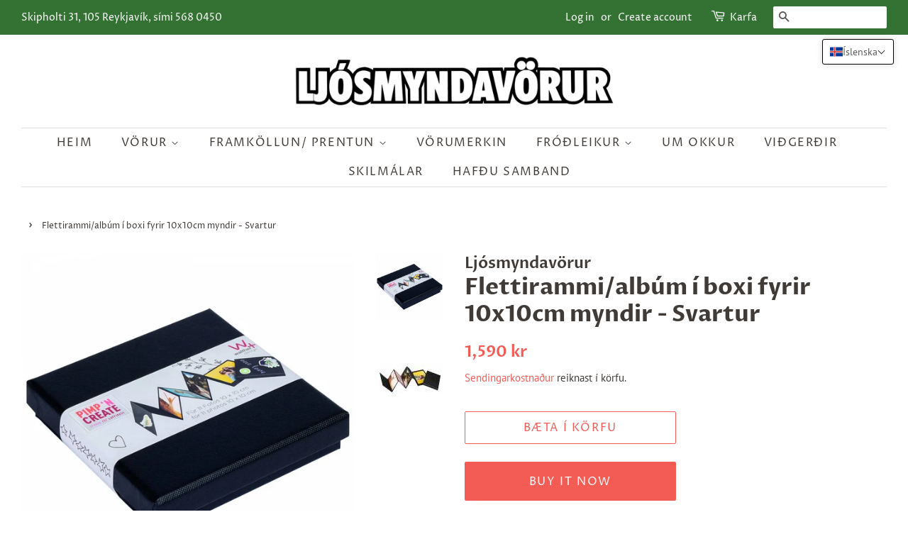

--- FILE ---
content_type: text/html; charset=utf-8
request_url: https://www.ljosmyndavorur.is/products/flettirammi-album-i-boxi-fyrir-10x10cm-myndir-svartur
body_size: 22832
content:
<!doctype html>
<html class="no-js">
<head>

  <!-- Basic page needs ================================================== -->
  <meta charset="utf-8">
  <meta http-equiv="X-UA-Compatible" content="IE=edge,chrome=1">

  

  <!-- Title and description ================================================== -->
  <title>
  Flettirammi/albúm í boxi fyrir 10x10cm myndir - Svartur &ndash; Ljósmyndavörur
  </title>

  
  <meta name="description" content="Flettirammi/albúm í boxi.  Fyrir myndir í stærðinni 10x10cm Litur:  Svartur Vörunúmer:   FB-099B">
  

  <!-- Social meta ================================================== -->
  <!-- /snippets/social-meta-tags.liquid -->




<meta property="og:site_name" content="Ljósmyndavörur">
<meta property="og:url" content="https://www.ljosmyndavorur.is/products/flettirammi-album-i-boxi-fyrir-10x10cm-myndir-svartur">
<meta property="og:title" content="Flettirammi/albúm í boxi fyrir 10x10cm myndir - Svartur">
<meta property="og:type" content="product">
<meta property="og:description" content="Flettirammi/albúm í boxi.  Fyrir myndir í stærðinni 10x10cm Litur:  Svartur Vörunúmer:   FB-099B">

  <meta property="og:price:amount" content="1,590">
  <meta property="og:price:currency" content="ISK">

<meta property="og:image" content="http://www.ljosmyndavorur.is/cdn/shop/files/fb-099-b-1200-1200b_1_1200x1200.jpg?v=1694104640"><meta property="og:image" content="http://www.ljosmyndavorur.is/cdn/shop/files/fb-098-b_1-88-108b_5a7bde09-ab9d-42e6-8ec8-13d8e0f2d924_1200x1200.jpg?v=1694104653">
<meta property="og:image:secure_url" content="https://www.ljosmyndavorur.is/cdn/shop/files/fb-099-b-1200-1200b_1_1200x1200.jpg?v=1694104640"><meta property="og:image:secure_url" content="https://www.ljosmyndavorur.is/cdn/shop/files/fb-098-b_1-88-108b_5a7bde09-ab9d-42e6-8ec8-13d8e0f2d924_1200x1200.jpg?v=1694104653">


<meta name="twitter:card" content="summary_large_image">
<meta name="twitter:title" content="Flettirammi/albúm í boxi fyrir 10x10cm myndir - Svartur">
<meta name="twitter:description" content="Flettirammi/albúm í boxi.  Fyrir myndir í stærðinni 10x10cm Litur:  Svartur Vörunúmer:   FB-099B">


  <!-- Helpers ================================================== -->
  <link rel="canonical" href="https://www.ljosmyndavorur.is/products/flettirammi-album-i-boxi-fyrir-10x10cm-myndir-svartur">
  <meta name="viewport" content="width=device-width,initial-scale=1">
  <meta name="theme-color" content="#f25c54">

  <!-- CSS ================================================== -->
  <link href="//www.ljosmyndavorur.is/cdn/shop/t/4/assets/timber.scss.css?v=131207716885838185191762784674" rel="stylesheet" type="text/css" media="all" />
  <link href="//www.ljosmyndavorur.is/cdn/shop/t/4/assets/theme.scss.css?v=173536881569504627611762784674" rel="stylesheet" type="text/css" media="all" />

  <script>
    window.theme = window.theme || {};

    var theme = {
      strings: {
        addToCart: "Bæta í körfu",
        soldOut: "Uppselt",
        unavailable: "Ekki til",
        zoomClose: "",
        zoomPrev: "",
        zoomNext: "",
        addressError: "",
        addressNoResults: "",
        addressQueryLimit: "",
        authError: ""
      },
      settings: {
        // Adding some settings to allow the editor to update correctly when they are changed
        enableWideLayout: true,
        typeAccentTransform: true,
        typeAccentSpacing: true,
        baseFontSize: '16px',
        headerBaseFontSize: '32px',
        accentFontSize: '16px'
      },
      variables: {
        mediaQueryMedium: 'screen and (max-width: 768px)',
        bpSmall: false
      },
      moneyFormat: "{{amount_no_decimals}} kr"
    }

    document.documentElement.className = document.documentElement.className.replace('no-js', 'supports-js');
  </script>

  <!-- Header hook for plugins ================================================== -->
  <script>window.performance && window.performance.mark && window.performance.mark('shopify.content_for_header.start');</script><meta id="shopify-digital-wallet" name="shopify-digital-wallet" content="/26927857718/digital_wallets/dialog">
<link rel="alternate" hreflang="x-default" href="https://www.ljosmyndavorur.is/products/flettirammi-album-i-boxi-fyrir-10x10cm-myndir-svartur">
<link rel="alternate" hreflang="is" href="https://www.ljosmyndavorur.is/products/flettirammi-album-i-boxi-fyrir-10x10cm-myndir-svartur">
<link rel="alternate" hreflang="en" href="https://www.ljosmyndavorur.is/en/products/flettirammi-album-i-boxi-fyrir-10x10cm-myndir-svartur">
<link rel="alternate" type="application/json+oembed" href="https://www.ljosmyndavorur.is/products/flettirammi-album-i-boxi-fyrir-10x10cm-myndir-svartur.oembed">
<script async="async" src="/checkouts/internal/preloads.js?locale=is-IS"></script>
<script id="shopify-features" type="application/json">{"accessToken":"c991392ef74f5088a57e7d8dc7a171b9","betas":["rich-media-storefront-analytics"],"domain":"www.ljosmyndavorur.is","predictiveSearch":true,"shopId":26927857718,"locale":"en"}</script>
<script>var Shopify = Shopify || {};
Shopify.shop = "ljosmyndavorur.myshopify.com";
Shopify.locale = "is";
Shopify.currency = {"active":"ISK","rate":"1.0"};
Shopify.country = "IS";
Shopify.theme = {"name":"Minimal","id":83391840310,"schema_name":"Minimal","schema_version":"12.0.5","theme_store_id":380,"role":"main"};
Shopify.theme.handle = "null";
Shopify.theme.style = {"id":null,"handle":null};
Shopify.cdnHost = "www.ljosmyndavorur.is/cdn";
Shopify.routes = Shopify.routes || {};
Shopify.routes.root = "/";</script>
<script type="module">!function(o){(o.Shopify=o.Shopify||{}).modules=!0}(window);</script>
<script>!function(o){function n(){var o=[];function n(){o.push(Array.prototype.slice.apply(arguments))}return n.q=o,n}var t=o.Shopify=o.Shopify||{};t.loadFeatures=n(),t.autoloadFeatures=n()}(window);</script>
<script id="shop-js-analytics" type="application/json">{"pageType":"product"}</script>
<script defer="defer" async type="module" src="//www.ljosmyndavorur.is/cdn/shopifycloud/shop-js/modules/v2/client.init-shop-cart-sync_BT-GjEfc.en.esm.js"></script>
<script defer="defer" async type="module" src="//www.ljosmyndavorur.is/cdn/shopifycloud/shop-js/modules/v2/chunk.common_D58fp_Oc.esm.js"></script>
<script defer="defer" async type="module" src="//www.ljosmyndavorur.is/cdn/shopifycloud/shop-js/modules/v2/chunk.modal_xMitdFEc.esm.js"></script>
<script type="module">
  await import("//www.ljosmyndavorur.is/cdn/shopifycloud/shop-js/modules/v2/client.init-shop-cart-sync_BT-GjEfc.en.esm.js");
await import("//www.ljosmyndavorur.is/cdn/shopifycloud/shop-js/modules/v2/chunk.common_D58fp_Oc.esm.js");
await import("//www.ljosmyndavorur.is/cdn/shopifycloud/shop-js/modules/v2/chunk.modal_xMitdFEc.esm.js");

  window.Shopify.SignInWithShop?.initShopCartSync?.({"fedCMEnabled":true,"windoidEnabled":true});

</script>
<script id="__st">var __st={"a":26927857718,"offset":0,"reqid":"496ecdac-1d3b-4b0e-8272-a83486270550-1769153548","pageurl":"www.ljosmyndavorur.is\/products\/flettirammi-album-i-boxi-fyrir-10x10cm-myndir-svartur","u":"86df6386a0f2","p":"product","rtyp":"product","rid":8203562058032};</script>
<script>window.ShopifyPaypalV4VisibilityTracking = true;</script>
<script id="captcha-bootstrap">!function(){'use strict';const t='contact',e='account',n='new_comment',o=[[t,t],['blogs',n],['comments',n],[t,'customer']],c=[[e,'customer_login'],[e,'guest_login'],[e,'recover_customer_password'],[e,'create_customer']],r=t=>t.map((([t,e])=>`form[action*='/${t}']:not([data-nocaptcha='true']) input[name='form_type'][value='${e}']`)).join(','),a=t=>()=>t?[...document.querySelectorAll(t)].map((t=>t.form)):[];function s(){const t=[...o],e=r(t);return a(e)}const i='password',u='form_key',d=['recaptcha-v3-token','g-recaptcha-response','h-captcha-response',i],f=()=>{try{return window.sessionStorage}catch{return}},m='__shopify_v',_=t=>t.elements[u];function p(t,e,n=!1){try{const o=window.sessionStorage,c=JSON.parse(o.getItem(e)),{data:r}=function(t){const{data:e,action:n}=t;return t[m]||n?{data:e,action:n}:{data:t,action:n}}(c);for(const[e,n]of Object.entries(r))t.elements[e]&&(t.elements[e].value=n);n&&o.removeItem(e)}catch(o){console.error('form repopulation failed',{error:o})}}const l='form_type',E='cptcha';function T(t){t.dataset[E]=!0}const w=window,h=w.document,L='Shopify',v='ce_forms',y='captcha';let A=!1;((t,e)=>{const n=(g='f06e6c50-85a8-45c8-87d0-21a2b65856fe',I='https://cdn.shopify.com/shopifycloud/storefront-forms-hcaptcha/ce_storefront_forms_captcha_hcaptcha.v1.5.2.iife.js',D={infoText:'Protected by hCaptcha',privacyText:'Privacy',termsText:'Terms'},(t,e,n)=>{const o=w[L][v],c=o.bindForm;if(c)return c(t,g,e,D).then(n);var r;o.q.push([[t,g,e,D],n]),r=I,A||(h.body.append(Object.assign(h.createElement('script'),{id:'captcha-provider',async:!0,src:r})),A=!0)});var g,I,D;w[L]=w[L]||{},w[L][v]=w[L][v]||{},w[L][v].q=[],w[L][y]=w[L][y]||{},w[L][y].protect=function(t,e){n(t,void 0,e),T(t)},Object.freeze(w[L][y]),function(t,e,n,w,h,L){const[v,y,A,g]=function(t,e,n){const i=e?o:[],u=t?c:[],d=[...i,...u],f=r(d),m=r(i),_=r(d.filter((([t,e])=>n.includes(e))));return[a(f),a(m),a(_),s()]}(w,h,L),I=t=>{const e=t.target;return e instanceof HTMLFormElement?e:e&&e.form},D=t=>v().includes(t);t.addEventListener('submit',(t=>{const e=I(t);if(!e)return;const n=D(e)&&!e.dataset.hcaptchaBound&&!e.dataset.recaptchaBound,o=_(e),c=g().includes(e)&&(!o||!o.value);(n||c)&&t.preventDefault(),c&&!n&&(function(t){try{if(!f())return;!function(t){const e=f();if(!e)return;const n=_(t);if(!n)return;const o=n.value;o&&e.removeItem(o)}(t);const e=Array.from(Array(32),(()=>Math.random().toString(36)[2])).join('');!function(t,e){_(t)||t.append(Object.assign(document.createElement('input'),{type:'hidden',name:u})),t.elements[u].value=e}(t,e),function(t,e){const n=f();if(!n)return;const o=[...t.querySelectorAll(`input[type='${i}']`)].map((({name:t})=>t)),c=[...d,...o],r={};for(const[a,s]of new FormData(t).entries())c.includes(a)||(r[a]=s);n.setItem(e,JSON.stringify({[m]:1,action:t.action,data:r}))}(t,e)}catch(e){console.error('failed to persist form',e)}}(e),e.submit())}));const S=(t,e)=>{t&&!t.dataset[E]&&(n(t,e.some((e=>e===t))),T(t))};for(const o of['focusin','change'])t.addEventListener(o,(t=>{const e=I(t);D(e)&&S(e,y())}));const B=e.get('form_key'),M=e.get(l),P=B&&M;t.addEventListener('DOMContentLoaded',(()=>{const t=y();if(P)for(const e of t)e.elements[l].value===M&&p(e,B);[...new Set([...A(),...v().filter((t=>'true'===t.dataset.shopifyCaptcha))])].forEach((e=>S(e,t)))}))}(h,new URLSearchParams(w.location.search),n,t,e,['guest_login'])})(!0,!0)}();</script>
<script integrity="sha256-4kQ18oKyAcykRKYeNunJcIwy7WH5gtpwJnB7kiuLZ1E=" data-source-attribution="shopify.loadfeatures" defer="defer" src="//www.ljosmyndavorur.is/cdn/shopifycloud/storefront/assets/storefront/load_feature-a0a9edcb.js" crossorigin="anonymous"></script>
<script data-source-attribution="shopify.dynamic_checkout.dynamic.init">var Shopify=Shopify||{};Shopify.PaymentButton=Shopify.PaymentButton||{isStorefrontPortableWallets:!0,init:function(){window.Shopify.PaymentButton.init=function(){};var t=document.createElement("script");t.src="https://www.ljosmyndavorur.is/cdn/shopifycloud/portable-wallets/latest/portable-wallets.en.js",t.type="module",document.head.appendChild(t)}};
</script>
<script data-source-attribution="shopify.dynamic_checkout.buyer_consent">
  function portableWalletsHideBuyerConsent(e){var t=document.getElementById("shopify-buyer-consent"),n=document.getElementById("shopify-subscription-policy-button");t&&n&&(t.classList.add("hidden"),t.setAttribute("aria-hidden","true"),n.removeEventListener("click",e))}function portableWalletsShowBuyerConsent(e){var t=document.getElementById("shopify-buyer-consent"),n=document.getElementById("shopify-subscription-policy-button");t&&n&&(t.classList.remove("hidden"),t.removeAttribute("aria-hidden"),n.addEventListener("click",e))}window.Shopify?.PaymentButton&&(window.Shopify.PaymentButton.hideBuyerConsent=portableWalletsHideBuyerConsent,window.Shopify.PaymentButton.showBuyerConsent=portableWalletsShowBuyerConsent);
</script>
<script>
  function portableWalletsCleanup(e){e&&e.src&&console.error("Failed to load portable wallets script "+e.src);var t=document.querySelectorAll("shopify-accelerated-checkout .shopify-payment-button__skeleton, shopify-accelerated-checkout-cart .wallet-cart-button__skeleton"),e=document.getElementById("shopify-buyer-consent");for(let e=0;e<t.length;e++)t[e].remove();e&&e.remove()}function portableWalletsNotLoadedAsModule(e){e instanceof ErrorEvent&&"string"==typeof e.message&&e.message.includes("import.meta")&&"string"==typeof e.filename&&e.filename.includes("portable-wallets")&&(window.removeEventListener("error",portableWalletsNotLoadedAsModule),window.Shopify.PaymentButton.failedToLoad=e,"loading"===document.readyState?document.addEventListener("DOMContentLoaded",window.Shopify.PaymentButton.init):window.Shopify.PaymentButton.init())}window.addEventListener("error",portableWalletsNotLoadedAsModule);
</script>

<script type="module" src="https://www.ljosmyndavorur.is/cdn/shopifycloud/portable-wallets/latest/portable-wallets.en.js" onError="portableWalletsCleanup(this)" crossorigin="anonymous"></script>
<script nomodule>
  document.addEventListener("DOMContentLoaded", portableWalletsCleanup);
</script>

<link id="shopify-accelerated-checkout-styles" rel="stylesheet" media="screen" href="https://www.ljosmyndavorur.is/cdn/shopifycloud/portable-wallets/latest/accelerated-checkout-backwards-compat.css" crossorigin="anonymous">
<style id="shopify-accelerated-checkout-cart">
        #shopify-buyer-consent {
  margin-top: 1em;
  display: inline-block;
  width: 100%;
}

#shopify-buyer-consent.hidden {
  display: none;
}

#shopify-subscription-policy-button {
  background: none;
  border: none;
  padding: 0;
  text-decoration: underline;
  font-size: inherit;
  cursor: pointer;
}

#shopify-subscription-policy-button::before {
  box-shadow: none;
}

      </style>

<script>window.performance && window.performance.mark && window.performance.mark('shopify.content_for_header.end');</script>

  <script src="//www.ljosmyndavorur.is/cdn/shop/t/4/assets/jquery-2.2.3.min.js?v=58211863146907186831602845547" type="text/javascript"></script>

  <script src="//www.ljosmyndavorur.is/cdn/shop/t/4/assets/lazysizes.min.js?v=155223123402716617051602845547" async="async"></script>

  
  


<script>let transcy_apiURI = "https://api.transcy.io/api";let transcy_productId = "8203562058032";let transcy_currenciesPaymentPublish = [];let transcy_curencyDefault = "ISK";transcy_currenciesPaymentPublish.push("ISK");let transcy_shopifyLocales = [{"shop_locale":{"locale":"is","enabled":true,"primary":true,"published":true}},{"shop_locale":{"locale":"en","enabled":true,"primary":false,"published":true}}];</script> 
 <link rel="stylesheet" href="https://tc.cdnhub.co/store/assets/css/v2/main.css?v=3.5_1629008401">  
  
  <script src="https://tc.cdnhub.co/store/assets/js/v2/main.js?v=3.5_1629008401" defer></script>
 
 <!-- BEGIN app block: shopify://apps/t-lab-ai-language-translate/blocks/language_switcher/b5b83690-efd4-434d-8c6a-a5cef4019faf --><!-- BEGIN app snippet: switcher_styling -->

<link href="//cdn.shopify.com/extensions/019bb762-7264-7b99-8d86-32684349d784/content-translation-297/assets/advanced-switcher.css" rel="stylesheet" type="text/css" media="all" />

<style>
  .tl-switcher-container.tl-custom-position {
    border-width: 1px;
    border-style: solid;
    border-color: #000000;
    background-color: #ffffff;
  }

  .tl-custom-position.top-right {
    top: 55px;
    right: 20px;
    bottom: auto;
    left: auto;
  }

  .tl-custom-position.top-left {
    top: 55px;
    right: auto;
    bottom: auto;
    left: 20px;
  }

  .tl-custom-position.bottom-left {
    position: fixed;
    top: auto;
    right: auto;
    bottom: 20px;
    left: 20px;
  }

  .tl-custom-position.bottom-right {
    position: fixed;
    top: auto;
    right: 20px;
    bottom: 20px;
    left: auto;
  }

  .tl-custom-position > div {
    font-size: 14px;
    color: #5c5c5c;
  }

  .tl-custom-position .tl-label {
    color: #5c5c5c;
  }

  .tl-dropdown,
  .tl-overlay,
  .tl-options {
    display: none;
  }

  .tl-dropdown.bottom-right,
  .tl-dropdown.bottom-left {
    bottom: 100%;
    top: auto;
  }

  .tl-dropdown.top-right,
  .tl-dropdown.bottom-right {
    right: 0;
    left: auto;
  }

  .tl-options.bottom-right,
  .tl-options.bottom-left {
    bottom: 100%;
    top: auto;
  }

  .tl-options.top-right,
  .tl-options.bottom-right {
    right: 0;
    left: auto;
  }

  div:not(.tl-inner) > .tl-switcher .tl-select,
  div.tl-selections {
    border-width: 0px;
  }

  

  
</style>
<!-- END app snippet -->

<script type="text/template" id="tl-switcher-template">
  <div class="tl-switcher-container hidden top-right">
    
        <!-- BEGIN app snippet: language_form --><div class="tl-switcher tl-language"><form method="post" action="/localization" id="localization_form" accept-charset="UTF-8" class="shopify-localization-form" enctype="multipart/form-data"><input type="hidden" name="form_type" value="localization" /><input type="hidden" name="utf8" value="✓" /><input type="hidden" name="_method" value="put" /><input type="hidden" name="return_to" value="/products/flettirammi-album-i-boxi-fyrir-10x10cm-myndir-svartur" />
    <div class="tl-select">
      
          <img
            class="tl-flag"
            loading="lazy"
            width="20"
            height="18"
            alt="Language switcher country flag for íslenska"
            src="https://cdn.shopify.com/extensions/019bb762-7264-7b99-8d86-32684349d784/content-translation-297/assets/is.svg"
          >
            <span class="tl-label tl-name">íslenska</span>
      
    </div>
    <ul class="tl-options top-right" role="list">
      
          <li
            class="tl-option active"
            data-value="is"
          >
              <img
                class="tl-flag"
                loading="lazy"
                width="20"
                height="18"
                alt="Language dropdown option country flag for íslenska"
                src="https://cdn.shopify.com/extensions/019bb762-7264-7b99-8d86-32684349d784/content-translation-297/assets/is.svg"
              >
                <span class="tl-label tl-name" for="íslenska">íslenska</span>
          </li>
          <li
            class="tl-option "
            data-value="en"
          >
              <img
                class="tl-flag"
                loading="lazy"
                width="20"
                height="18"
                alt="Language dropdown option country flag for English"
                src="https://cdn.shopify.com/extensions/019bb762-7264-7b99-8d86-32684349d784/content-translation-297/assets/gb.svg"
              >
                <span class="tl-label tl-name" for="English">English</span>
          </li>
      
    </ul>
    <input type="hidden" name="country_code" value="IS">
    <input type="hidden" name="language_code" value="is"></form>
</div>
<!-- END app snippet -->

      
    <!-- BEGIN app snippet: language_form2 --><div class="tl-languages-unwrap" style="display: none;"><form method="post" action="/localization" id="localization_form" accept-charset="UTF-8" class="shopify-localization-form" enctype="multipart/form-data"><input type="hidden" name="form_type" value="localization" /><input type="hidden" name="utf8" value="✓" /><input type="hidden" name="_method" value="put" /><input type="hidden" name="return_to" value="/products/flettirammi-album-i-boxi-fyrir-10x10cm-myndir-svartur" />
    <ul class="tl-options" role="list">
      
          <li
            class="tl-option active"
            data-value="is"
          >
                <span class="tl-label tl-name" for="íslenska">íslenska</span>
          </li>
          <li
            class="tl-option "
            data-value="en"
          >
                <span class="tl-label tl-name" for="English">English</span>
          </li>
      
    </ul>
    <input type="hidden" name="country_code" value="IS">
    <input type="hidden" name="language_code" value="is"></form>
</div>
<!-- END app snippet -->
  </div>
</script>

<!-- BEGIN app snippet: switcher_init_script --><script>
  "use strict";
  (()=>{let s="tlSwitcherReady",l="hidden";function c(i,r,t=0){var e=i.map(function(e){return document.querySelector(e)});if(e.every(function(e){return!!e}))r(e);else{let e=new MutationObserver(function(e,t){var n=i.map(function(e){return document.querySelector(e)});n.every(function(e){return!!e})&&(t.disconnect(),r(n))});e.observe(document.documentElement,{childList:!0,subtree:!0}),0<t&&setTimeout(function(){e.disconnect()},t)}}let a=function(c,a){return function(t){var n=t[0],i=t[1];if(n&&i){var r=n.cloneNode(!0);let e=!1;switch(a){case"before":var o=i.parentElement;o&&(o.insertBefore(r,i),e=!0);break;case"after":o=i.parentElement;o&&(o.insertBefore(r,i.nextSibling),e=!0);break;case"in-element-prepend":o=i.firstChild;i.insertBefore(r,o),e=!0;break;case"in-element":i.appendChild(r),e=!0}e&&(r instanceof HTMLElement&&(r.classList.add(c),r.classList.remove(l)),t=new CustomEvent(s,{detail:{switcherElement:r}}),document.dispatchEvent(t))}}};function r(e){switch(e.switcherPosition){case"header":t=e.switcherPrototypeSelector,i=e.headerRelativePosition,r=e.mobileRefElement,o=e.mobileRelativePosition,(n=e.headerRefElement)&&n.split(",").map(e=>e.trim()).filter(Boolean).forEach(e=>{c([t,e],a("desktop",i),3e3)}),r&&r.split(",").map(e=>e.trim()).filter(Boolean).forEach(e=>{c([t,e],a("mobile",o))});break;case"custom":n=e.switcherPrototypeSelector,(n=document.querySelector(n))&&(n.classList.add("tl-custom-position"),n.classList.remove(l),n=new CustomEvent(s,{detail:{switcherElement:n}}),document.dispatchEvent(n))}var t,n,i,r,o}void 0===window.TranslationLab&&(window.TranslationLab={}),window.TranslationLab.Switcher={configure:function(i){c(["body"],e=>{var t,n=document.getElementById("tl-switcher-template");n&&((t=document.createElement("div")).innerHTML=n.innerHTML,n=t.querySelector(".tl-switcher-container"))&&(t=n.cloneNode(!0),e[0])&&e[0].appendChild(t),r(i)})}}})();
</script><!-- END app snippet -->

<script>
  (function () {

    var enabledShopCurrenciesJson = '[{"name":"Icelandic Króna","iso_code":"ISK","symbol":"kr"}]';
    var availableCountriesJson = '[{"name":"Afganistan","iso_code":"AF","currency_code":"ISK"},{"name":"Álandseyjar","iso_code":"AX","currency_code":"ISK"},{"name":"Albanía","iso_code":"AL","currency_code":"ISK"},{"name":"Alsír","iso_code":"DZ","currency_code":"ISK"},{"name":"Andorra","iso_code":"AD","currency_code":"ISK"},{"name":"Angóla","iso_code":"AO","currency_code":"ISK"},{"name":"Angvilla","iso_code":"AI","currency_code":"ISK"},{"name":"Antígva og Barbúda","iso_code":"AG","currency_code":"ISK"},{"name":"Argentína","iso_code":"AR","currency_code":"ISK"},{"name":"Armenía","iso_code":"AM","currency_code":"ISK"},{"name":"Arúba","iso_code":"AW","currency_code":"ISK"},{"name":"Ascension-eyja","iso_code":"AC","currency_code":"ISK"},{"name":"Aserbaídsjan","iso_code":"AZ","currency_code":"ISK"},{"name":"Ástralía","iso_code":"AU","currency_code":"ISK"},{"name":"Austurríki","iso_code":"AT","currency_code":"ISK"},{"name":"Bahamaeyjar","iso_code":"BS","currency_code":"ISK"},{"name":"Bandaríkin","iso_code":"US","currency_code":"ISK"},{"name":"Bangladess","iso_code":"BD","currency_code":"ISK"},{"name":"Barbados","iso_code":"BB","currency_code":"ISK"},{"name":"Barein","iso_code":"BH","currency_code":"ISK"},{"name":"Belgía","iso_code":"BE","currency_code":"ISK"},{"name":"Belís","iso_code":"BZ","currency_code":"ISK"},{"name":"Benín","iso_code":"BJ","currency_code":"ISK"},{"name":"Bermúdaeyjar","iso_code":"BM","currency_code":"ISK"},{"name":"Bólivía","iso_code":"BO","currency_code":"ISK"},{"name":"Bosnía og Hersegóvína","iso_code":"BA","currency_code":"ISK"},{"name":"Botsvana","iso_code":"BW","currency_code":"ISK"},{"name":"Brasilía","iso_code":"BR","currency_code":"ISK"},{"name":"Bresku Indlandshafseyjar","iso_code":"IO","currency_code":"ISK"},{"name":"Bresku Jómfrúaeyjar","iso_code":"VG","currency_code":"ISK"},{"name":"Bretland","iso_code":"GB","currency_code":"ISK"},{"name":"Brúnei","iso_code":"BN","currency_code":"ISK"},{"name":"Búlgaría","iso_code":"BG","currency_code":"ISK"},{"name":"Búrkína Fasó","iso_code":"BF","currency_code":"ISK"},{"name":"Búrúndí","iso_code":"BI","currency_code":"ISK"},{"name":"Bútan","iso_code":"BT","currency_code":"ISK"},{"name":"Caymaneyjar","iso_code":"KY","currency_code":"ISK"},{"name":"Cooks-eyjar","iso_code":"CK","currency_code":"ISK"},{"name":"Curacao","iso_code":"CW","currency_code":"ISK"},{"name":"Danmörk","iso_code":"DK","currency_code":"ISK"},{"name":"Djíbútí","iso_code":"DJ","currency_code":"ISK"},{"name":"Dóminíka","iso_code":"DM","currency_code":"ISK"},{"name":"Dóminíska lýðveldið","iso_code":"DO","currency_code":"ISK"},{"name":"Egyptaland","iso_code":"EG","currency_code":"ISK"},{"name":"Eistland","iso_code":"EE","currency_code":"ISK"},{"name":"Ekvador","iso_code":"EC","currency_code":"ISK"},{"name":"El Salvador","iso_code":"SV","currency_code":"ISK"},{"name":"Erítrea","iso_code":"ER","currency_code":"ISK"},{"name":"Eþíópía","iso_code":"ET","currency_code":"ISK"},{"name":"Færeyjar","iso_code":"FO","currency_code":"ISK"},{"name":"Falklandseyjar","iso_code":"FK","currency_code":"ISK"},{"name":"Fídjíeyjar","iso_code":"FJ","currency_code":"ISK"},{"name":"Fílabeinsströndin","iso_code":"CI","currency_code":"ISK"},{"name":"Filippseyjar","iso_code":"PH","currency_code":"ISK"},{"name":"Finnland","iso_code":"FI","currency_code":"ISK"},{"name":"Frakkland","iso_code":"FR","currency_code":"ISK"},{"name":"Franska Gvæjana","iso_code":"GF","currency_code":"ISK"},{"name":"Franska Pólýnesía","iso_code":"PF","currency_code":"ISK"},{"name":"Frönsku suðlægu landsvæðin","iso_code":"TF","currency_code":"ISK"},{"name":"Gabon","iso_code":"GA","currency_code":"ISK"},{"name":"Gambía","iso_code":"GM","currency_code":"ISK"},{"name":"Gana","iso_code":"GH","currency_code":"ISK"},{"name":"Georgía","iso_code":"GE","currency_code":"ISK"},{"name":"Gíbraltar","iso_code":"GI","currency_code":"ISK"},{"name":"Gínea","iso_code":"GN","currency_code":"ISK"},{"name":"Gínea-Bissá","iso_code":"GW","currency_code":"ISK"},{"name":"Grænhöfðaeyjar","iso_code":"CV","currency_code":"ISK"},{"name":"Grænland","iso_code":"GL","currency_code":"ISK"},{"name":"Grenada","iso_code":"GD","currency_code":"ISK"},{"name":"Grikkland","iso_code":"GR","currency_code":"ISK"},{"name":"Guernsey","iso_code":"GG","currency_code":"ISK"},{"name":"Gvadelúpeyjar","iso_code":"GP","currency_code":"ISK"},{"name":"Gvæjana","iso_code":"GY","currency_code":"ISK"},{"name":"Gvatemala","iso_code":"GT","currency_code":"ISK"},{"name":"Haítí","iso_code":"HT","currency_code":"ISK"},{"name":"Heimastjórnarsvæði Palestínumanna","iso_code":"PS","currency_code":"ISK"},{"name":"Holland","iso_code":"NL","currency_code":"ISK"},{"name":"Hondúras","iso_code":"HN","currency_code":"ISK"},{"name":"Hvíta-Rússland","iso_code":"BY","currency_code":"ISK"},{"name":"Indland","iso_code":"IN","currency_code":"ISK"},{"name":"Indónesía","iso_code":"ID","currency_code":"ISK"},{"name":"Írak","iso_code":"IQ","currency_code":"ISK"},{"name":"Írland","iso_code":"IE","currency_code":"ISK"},{"name":"Ísland","iso_code":"IS","currency_code":"ISK"},{"name":"Ísrael","iso_code":"IL","currency_code":"ISK"},{"name":"Ítalía","iso_code":"IT","currency_code":"ISK"},{"name":"Jamaíka","iso_code":"JM","currency_code":"ISK"},{"name":"Japan","iso_code":"JP","currency_code":"ISK"},{"name":"Jemen","iso_code":"YE","currency_code":"ISK"},{"name":"Jersey","iso_code":"JE","currency_code":"ISK"},{"name":"Jólaey","iso_code":"CX","currency_code":"ISK"},{"name":"Jórdanía","iso_code":"JO","currency_code":"ISK"},{"name":"Kambódía","iso_code":"KH","currency_code":"ISK"},{"name":"Kamerún","iso_code":"CM","currency_code":"ISK"},{"name":"Kanada","iso_code":"CA","currency_code":"ISK"},{"name":"Karíbahafshluti Hollands","iso_code":"BQ","currency_code":"ISK"},{"name":"Kasakstan","iso_code":"KZ","currency_code":"ISK"},{"name":"Katar","iso_code":"QA","currency_code":"ISK"},{"name":"Kenía","iso_code":"KE","currency_code":"ISK"},{"name":"Kína","iso_code":"CN","currency_code":"ISK"},{"name":"Kirgistan","iso_code":"KG","currency_code":"ISK"},{"name":"Kíribatí","iso_code":"KI","currency_code":"ISK"},{"name":"Kókoseyjar (Keeling)","iso_code":"CC","currency_code":"ISK"},{"name":"Kólumbía","iso_code":"CO","currency_code":"ISK"},{"name":"Kómoreyjar","iso_code":"KM","currency_code":"ISK"},{"name":"Kongó-Brazzaville","iso_code":"CG","currency_code":"ISK"},{"name":"Kongó-Kinshasa","iso_code":"CD","currency_code":"ISK"},{"name":"Kósóvó","iso_code":"XK","currency_code":"ISK"},{"name":"Kostaríka","iso_code":"CR","currency_code":"ISK"},{"name":"Króatía","iso_code":"HR","currency_code":"ISK"},{"name":"Kúveit","iso_code":"KW","currency_code":"ISK"},{"name":"Kýpur","iso_code":"CY","currency_code":"ISK"},{"name":"Laos","iso_code":"LA","currency_code":"ISK"},{"name":"Lesótó","iso_code":"LS","currency_code":"ISK"},{"name":"Lettland","iso_code":"LV","currency_code":"ISK"},{"name":"Líbanon","iso_code":"LB","currency_code":"ISK"},{"name":"Líbería","iso_code":"LR","currency_code":"ISK"},{"name":"Líbía","iso_code":"LY","currency_code":"ISK"},{"name":"Liechtenstein","iso_code":"LI","currency_code":"ISK"},{"name":"Litháen","iso_code":"LT","currency_code":"ISK"},{"name":"Lúxemborg","iso_code":"LU","currency_code":"ISK"},{"name":"Madagaskar","iso_code":"MG","currency_code":"ISK"},{"name":"Malasía","iso_code":"MY","currency_code":"ISK"},{"name":"Malaví","iso_code":"MW","currency_code":"ISK"},{"name":"Maldíveyjar","iso_code":"MV","currency_code":"ISK"},{"name":"Malí","iso_code":"ML","currency_code":"ISK"},{"name":"Malta","iso_code":"MT","currency_code":"ISK"},{"name":"Máritanía","iso_code":"MR","currency_code":"ISK"},{"name":"Máritíus","iso_code":"MU","currency_code":"ISK"},{"name":"Marokkó","iso_code":"MA","currency_code":"ISK"},{"name":"Martiník","iso_code":"MQ","currency_code":"ISK"},{"name":"Mayotte","iso_code":"YT","currency_code":"ISK"},{"name":"Mexíkó","iso_code":"MX","currency_code":"ISK"},{"name":"Mið-Afríkulýðveldið","iso_code":"CF","currency_code":"ISK"},{"name":"Miðbaugs-Gínea","iso_code":"GQ","currency_code":"ISK"},{"name":"Mjanmar (Búrma)","iso_code":"MM","currency_code":"ISK"},{"name":"Moldóva","iso_code":"MD","currency_code":"ISK"},{"name":"Mön","iso_code":"IM","currency_code":"ISK"},{"name":"Mónakó","iso_code":"MC","currency_code":"ISK"},{"name":"Mongólía","iso_code":"MN","currency_code":"ISK"},{"name":"Montserrat","iso_code":"MS","currency_code":"ISK"},{"name":"Mósambík","iso_code":"MZ","currency_code":"ISK"},{"name":"Namibía","iso_code":"NA","currency_code":"ISK"},{"name":"Nárú","iso_code":"NR","currency_code":"ISK"},{"name":"Nepal","iso_code":"NP","currency_code":"ISK"},{"name":"Níger","iso_code":"NE","currency_code":"ISK"},{"name":"Nígería","iso_code":"NG","currency_code":"ISK"},{"name":"Níkaragva","iso_code":"NI","currency_code":"ISK"},{"name":"Niue","iso_code":"NU","currency_code":"ISK"},{"name":"Norður-Makedónía","iso_code":"MK","currency_code":"ISK"},{"name":"Noregur","iso_code":"NO","currency_code":"ISK"},{"name":"Norfolkeyja","iso_code":"NF","currency_code":"ISK"},{"name":"Nýja-Kaledónía","iso_code":"NC","currency_code":"ISK"},{"name":"Nýja-Sjáland","iso_code":"NZ","currency_code":"ISK"},{"name":"Óman","iso_code":"OM","currency_code":"ISK"},{"name":"Pakistan","iso_code":"PK","currency_code":"ISK"},{"name":"Panama","iso_code":"PA","currency_code":"ISK"},{"name":"Papúa Nýja-Gínea","iso_code":"PG","currency_code":"ISK"},{"name":"Paragvæ","iso_code":"PY","currency_code":"ISK"},{"name":"Perú","iso_code":"PE","currency_code":"ISK"},{"name":"Pitcairn-eyjar","iso_code":"PN","currency_code":"ISK"},{"name":"Pólland","iso_code":"PL","currency_code":"ISK"},{"name":"Portúgal","iso_code":"PT","currency_code":"ISK"},{"name":"Réunion","iso_code":"RE","currency_code":"ISK"},{"name":"Rúanda","iso_code":"RW","currency_code":"ISK"},{"name":"Rúmenía","iso_code":"RO","currency_code":"ISK"},{"name":"Rússland","iso_code":"RU","currency_code":"ISK"},{"name":"Sádi-Arabía","iso_code":"SA","currency_code":"ISK"},{"name":"Saint-Martin","iso_code":"MF","currency_code":"ISK"},{"name":"Salómonseyjar","iso_code":"SB","currency_code":"ISK"},{"name":"Sambía","iso_code":"ZM","currency_code":"ISK"},{"name":"Sameinuðu arabísku furstadæmin","iso_code":"AE","currency_code":"ISK"},{"name":"Samóa","iso_code":"WS","currency_code":"ISK"},{"name":"San Marínó","iso_code":"SM","currency_code":"ISK"},{"name":"Sankti Bartólómeusareyjar","iso_code":"BL","currency_code":"ISK"},{"name":"Sankti Helena","iso_code":"SH","currency_code":"ISK"},{"name":"Sankti Kitts og Nevis","iso_code":"KN","currency_code":"ISK"},{"name":"Sankti Lúsía","iso_code":"LC","currency_code":"ISK"},{"name":"Sankti Pierre og Miquelon","iso_code":"PM","currency_code":"ISK"},{"name":"Sankti Vinsent og Grenadíneyjar","iso_code":"VC","currency_code":"ISK"},{"name":"Saó Tóme og Prinsípe","iso_code":"ST","currency_code":"ISK"},{"name":"Senegal","iso_code":"SN","currency_code":"ISK"},{"name":"Serbía","iso_code":"RS","currency_code":"ISK"},{"name":"Seychelles-eyjar","iso_code":"SC","currency_code":"ISK"},{"name":"Síerra Leóne","iso_code":"SL","currency_code":"ISK"},{"name":"Síle","iso_code":"CL","currency_code":"ISK"},{"name":"Simbabve","iso_code":"ZW","currency_code":"ISK"},{"name":"Singapúr","iso_code":"SG","currency_code":"ISK"},{"name":"Sint Maarten","iso_code":"SX","currency_code":"ISK"},{"name":"Slóvakía","iso_code":"SK","currency_code":"ISK"},{"name":"Slóvenía","iso_code":"SI","currency_code":"ISK"},{"name":"Smáeyjar Bandaríkjanna","iso_code":"UM","currency_code":"ISK"},{"name":"Sómalía","iso_code":"SO","currency_code":"ISK"},{"name":"Spánn","iso_code":"ES","currency_code":"ISK"},{"name":"Srí Lanka","iso_code":"LK","currency_code":"ISK"},{"name":"Súdan","iso_code":"SD","currency_code":"ISK"},{"name":"Suður-Afríka","iso_code":"ZA","currency_code":"ISK"},{"name":"Suður-Georgía og Suður-Sandvíkureyjar","iso_code":"GS","currency_code":"ISK"},{"name":"Suður-Kórea","iso_code":"KR","currency_code":"ISK"},{"name":"Suður-Súdan","iso_code":"SS","currency_code":"ISK"},{"name":"Súrínam","iso_code":"SR","currency_code":"ISK"},{"name":"Svalbarði og Jan Mayen","iso_code":"SJ","currency_code":"ISK"},{"name":"Svartfjallaland","iso_code":"ME","currency_code":"ISK"},{"name":"Svasíland","iso_code":"SZ","currency_code":"ISK"},{"name":"Sviss","iso_code":"CH","currency_code":"ISK"},{"name":"Svíþjóð","iso_code":"SE","currency_code":"ISK"},{"name":"Tadsíkistan","iso_code":"TJ","currency_code":"ISK"},{"name":"Taíland","iso_code":"TH","currency_code":"ISK"},{"name":"Taívan","iso_code":"TW","currency_code":"ISK"},{"name":"Tansanía","iso_code":"TZ","currency_code":"ISK"},{"name":"Tékkland","iso_code":"CZ","currency_code":"ISK"},{"name":"Þýskaland","iso_code":"DE","currency_code":"ISK"},{"name":"Tímor-Leste","iso_code":"TL","currency_code":"ISK"},{"name":"Tógó","iso_code":"TG","currency_code":"ISK"},{"name":"Tókelá","iso_code":"TK","currency_code":"ISK"},{"name":"Tonga","iso_code":"TO","currency_code":"ISK"},{"name":"Trínidad og Tóbagó","iso_code":"TT","currency_code":"ISK"},{"name":"Tristan da Cunha","iso_code":"TA","currency_code":"ISK"},{"name":"Tsjad","iso_code":"TD","currency_code":"ISK"},{"name":"Túnis","iso_code":"TN","currency_code":"ISK"},{"name":"Túrkmenistan","iso_code":"TM","currency_code":"ISK"},{"name":"Turks- og Caicoseyjar","iso_code":"TC","currency_code":"ISK"},{"name":"Túvalú","iso_code":"TV","currency_code":"ISK"},{"name":"Tyrkland","iso_code":"TR","currency_code":"ISK"},{"name":"Úganda","iso_code":"UG","currency_code":"ISK"},{"name":"Úkraína","iso_code":"UA","currency_code":"ISK"},{"name":"Ungverjaland","iso_code":"HU","currency_code":"ISK"},{"name":"Úrúgvæ","iso_code":"UY","currency_code":"ISK"},{"name":"Úsbekistan","iso_code":"UZ","currency_code":"ISK"},{"name":"Vanúatú","iso_code":"VU","currency_code":"ISK"},{"name":"Vatíkanið","iso_code":"VA","currency_code":"ISK"},{"name":"Venesúela","iso_code":"VE","currency_code":"ISK"},{"name":"Vestur-Sahara","iso_code":"EH","currency_code":"ISK"},{"name":"Víetnam","iso_code":"VN","currency_code":"ISK"},{"name":"Wallis- og Fútúnaeyjar","iso_code":"WF","currency_code":"ISK"},{"name":"sérstjórnarsvæðið Hong Kong","iso_code":"HK","currency_code":"ISK"},{"name":"sérstjórnarsvæðið Makaó","iso_code":"MO","currency_code":"ISK"}]';

    if (typeof window.TranslationLab === 'undefined') {
      window.TranslationLab = {};
    }

    window.TranslationLab.CurrencySettings = {
      themeMoneyFormat: "{{amount_no_decimals}} kr",
      themeMoneyWithCurrencyFormat: "{{amount_no_decimals}} ISK",
      format: 'money_with_currency_format',
      isRtl: false
    };

    window.TranslationLab.switcherSettings = {
      switcherMode: 'language',
      labelType: 'language-name',
      showFlags: true,
      useSwitcherIcon: false,
      imgFileTemplate: 'https://cdn.shopify.com/extensions/019bb762-7264-7b99-8d86-32684349d784/content-translation-297/assets/[country-code].svg',

      isModal: false,

      currencyFormatClass: 'span.money, span.tlab-currency-format, .price-item, .price, .price-sale, .price-compare, .product__price, .product__price--sale, .product__price--old, .jsPrice',
      shopCurrencyCode: "ISK" || "ISK",

      langCurrencies: null,

      currentLocale: 'is',
      languageList: JSON.parse("[{\r\n\"name\": \"íslenska\",\r\n\"endonym_name\": \"íslenska\",\r\n\"iso_code\": \"is\",\r\n\"display_code\": \"is\",\r\n\"primary\": true,\"flag\": \"https:\/\/cdn.shopify.com\/extensions\/019bb762-7264-7b99-8d86-32684349d784\/content-translation-297\/assets\/is.svg\",\r\n\"region\": null,\r\n\"regions\": null,\r\n\"root_url\": \"\\\/\"\r\n},{\r\n\"name\": \"enska\",\r\n\"endonym_name\": \"English\",\r\n\"iso_code\": \"en\",\r\n\"display_code\": \"en\",\r\n\"primary\": false,\"flag\": \"https:\/\/cdn.shopify.com\/extensions\/019bb762-7264-7b99-8d86-32684349d784\/content-translation-297\/assets\/gb.svg\",\r\n\"region\": null,\r\n\"regions\": null,\r\n\"root_url\": \"\\\/en\"\r\n}]"),

      currentCountry: 'IS',
      availableCountries: JSON.parse(availableCountriesJson),

      enabledShopCurrencies: JSON.parse(enabledShopCurrenciesJson),

      addNoRedirect: false,
      addLanguageCode: false,
    };

    function getShopifyThemeName() {
      if (window.Shopify && window.Shopify.theme && window.Shopify.theme.name) {
        return window.Shopify.theme.name.toLowerCase();
      }
      return null;
    }

    function find(collection, predicate) {
      for (var i = 0; i < collection.length; i++) {
        if (predicate(collection[i])) {
          return collection[i];
        }
      }
      return null;
    }

    function getCurrenciesForLanguage(languageCode, languageCurrencies, defaultCurrencyCode) {
      if (!languageCode || !languageCurrencies) {
        return {
          languageCode: '',
          currencies: [{ code: defaultCurrencyCode }]
        };
      }
      const langCodePart = languageCode.split('-')[0];
      const langCurrencyMapping = find(languageCurrencies, function(x) { return x.languageCode === languageCode || x.languageCode === langCodePart; });
      const defaultCurrenciesForLanguage = {
        languageCode: languageCode,
        currencies: [{ code: defaultCurrencyCode }]
      };
      return langCurrencyMapping ?? defaultCurrenciesForLanguage;
    }

    function findCurrencyForLanguage(langCurrencies, languageCode, currencyCode, defaultCurrencyCode) {
      if (!languageCode) return null
      const langCurrencyMapping = getCurrenciesForLanguage(languageCode, langCurrencies, defaultCurrencyCode);
      if (!currencyCode)  return langCurrencyMapping.currencies[0];
      const currency = find(langCurrencyMapping.currencies, function(currency) { return currency.code === currencyCode; });
      if (!currency) return langCurrencyMapping.currencies[0];
      return currency;
    }

    function getCurrentCurrencyCode(languageCurrencies, language, shopCurrencyCode) {
      const queryParamCurrencyCode = getQueryParam('currency');
      if (queryParamCurrencyCode) {
        window.TranslationLab.currencyCookie.write(queryParamCurrencyCode.toUpperCase());
        deleteQueryParam('currency');
      }

      const savedCurrencyCode = window.TranslationLab.currencyCookie.read() ?? null;
      const currencyForCurrentLanguage = findCurrencyForLanguage(languageCurrencies, language.iso_code, savedCurrencyCode, shopCurrencyCode);
      return currencyForCurrentLanguage ? currencyForCurrentLanguage.code : shopCurrencyCode;
    }

    function getQueryParam(param) {
      const queryString = window.location.search;
      const urlParams = new URLSearchParams(queryString);
      const paramValue = urlParams.get(param);
      return paramValue;
    }

    function deleteQueryParam(param) {
      const url = new URL(window.location.href);
      url.searchParams.delete(param);
      window.history.replaceState({}, '', url.toString());
    }

    window.TranslationLab.currencyCookie = {
        name: 'translation-lab-currency',
        write: function (currency) {
            window.localStorage.setItem(this.name, currency);
        },
        read: function () {
            return window.localStorage.getItem(this.name);
        },
        destroy: function () {
            window.localStorage.removeItem(this.name);
        }
    }

    window.TranslationLab.currencyService = {
      getCurrenciesForLanguage: getCurrenciesForLanguage,
      findCurrencyForLanguage: findCurrencyForLanguage,
      getCurrentCurrencyCode: getCurrentCurrencyCode
    }

    var switcherOptions = {
      shopifyThemeName: getShopifyThemeName(),
      switcherPrototypeSelector: '.tl-switcher-container.hidden',
      switcherPosition: 'custom',
      headerRefElement: '',
      headerRelativePosition: 'before',
      mobileRefElement: '',
      mobileRelativePosition: 'before',
    };

    window.TranslationLab.Switcher.configure(switcherOptions);

  })();
</script>



<script defer="defer" src="https://cdn.shopify.com/extensions/019bb762-7264-7b99-8d86-32684349d784/content-translation-297/assets/advanced-switcher.js" type="text/javascript"></script>


<!-- END app block --><link href="https://monorail-edge.shopifysvc.com" rel="dns-prefetch">
<script>(function(){if ("sendBeacon" in navigator && "performance" in window) {try {var session_token_from_headers = performance.getEntriesByType('navigation')[0].serverTiming.find(x => x.name == '_s').description;} catch {var session_token_from_headers = undefined;}var session_cookie_matches = document.cookie.match(/_shopify_s=([^;]*)/);var session_token_from_cookie = session_cookie_matches && session_cookie_matches.length === 2 ? session_cookie_matches[1] : "";var session_token = session_token_from_headers || session_token_from_cookie || "";function handle_abandonment_event(e) {var entries = performance.getEntries().filter(function(entry) {return /monorail-edge.shopifysvc.com/.test(entry.name);});if (!window.abandonment_tracked && entries.length === 0) {window.abandonment_tracked = true;var currentMs = Date.now();var navigation_start = performance.timing.navigationStart;var payload = {shop_id: 26927857718,url: window.location.href,navigation_start,duration: currentMs - navigation_start,session_token,page_type: "product"};window.navigator.sendBeacon("https://monorail-edge.shopifysvc.com/v1/produce", JSON.stringify({schema_id: "online_store_buyer_site_abandonment/1.1",payload: payload,metadata: {event_created_at_ms: currentMs,event_sent_at_ms: currentMs}}));}}window.addEventListener('pagehide', handle_abandonment_event);}}());</script>
<script id="web-pixels-manager-setup">(function e(e,d,r,n,o){if(void 0===o&&(o={}),!Boolean(null===(a=null===(i=window.Shopify)||void 0===i?void 0:i.analytics)||void 0===a?void 0:a.replayQueue)){var i,a;window.Shopify=window.Shopify||{};var t=window.Shopify;t.analytics=t.analytics||{};var s=t.analytics;s.replayQueue=[],s.publish=function(e,d,r){return s.replayQueue.push([e,d,r]),!0};try{self.performance.mark("wpm:start")}catch(e){}var l=function(){var e={modern:/Edge?\/(1{2}[4-9]|1[2-9]\d|[2-9]\d{2}|\d{4,})\.\d+(\.\d+|)|Firefox\/(1{2}[4-9]|1[2-9]\d|[2-9]\d{2}|\d{4,})\.\d+(\.\d+|)|Chrom(ium|e)\/(9{2}|\d{3,})\.\d+(\.\d+|)|(Maci|X1{2}).+ Version\/(15\.\d+|(1[6-9]|[2-9]\d|\d{3,})\.\d+)([,.]\d+|)( \(\w+\)|)( Mobile\/\w+|) Safari\/|Chrome.+OPR\/(9{2}|\d{3,})\.\d+\.\d+|(CPU[ +]OS|iPhone[ +]OS|CPU[ +]iPhone|CPU IPhone OS|CPU iPad OS)[ +]+(15[._]\d+|(1[6-9]|[2-9]\d|\d{3,})[._]\d+)([._]\d+|)|Android:?[ /-](13[3-9]|1[4-9]\d|[2-9]\d{2}|\d{4,})(\.\d+|)(\.\d+|)|Android.+Firefox\/(13[5-9]|1[4-9]\d|[2-9]\d{2}|\d{4,})\.\d+(\.\d+|)|Android.+Chrom(ium|e)\/(13[3-9]|1[4-9]\d|[2-9]\d{2}|\d{4,})\.\d+(\.\d+|)|SamsungBrowser\/([2-9]\d|\d{3,})\.\d+/,legacy:/Edge?\/(1[6-9]|[2-9]\d|\d{3,})\.\d+(\.\d+|)|Firefox\/(5[4-9]|[6-9]\d|\d{3,})\.\d+(\.\d+|)|Chrom(ium|e)\/(5[1-9]|[6-9]\d|\d{3,})\.\d+(\.\d+|)([\d.]+$|.*Safari\/(?![\d.]+ Edge\/[\d.]+$))|(Maci|X1{2}).+ Version\/(10\.\d+|(1[1-9]|[2-9]\d|\d{3,})\.\d+)([,.]\d+|)( \(\w+\)|)( Mobile\/\w+|) Safari\/|Chrome.+OPR\/(3[89]|[4-9]\d|\d{3,})\.\d+\.\d+|(CPU[ +]OS|iPhone[ +]OS|CPU[ +]iPhone|CPU IPhone OS|CPU iPad OS)[ +]+(10[._]\d+|(1[1-9]|[2-9]\d|\d{3,})[._]\d+)([._]\d+|)|Android:?[ /-](13[3-9]|1[4-9]\d|[2-9]\d{2}|\d{4,})(\.\d+|)(\.\d+|)|Mobile Safari.+OPR\/([89]\d|\d{3,})\.\d+\.\d+|Android.+Firefox\/(13[5-9]|1[4-9]\d|[2-9]\d{2}|\d{4,})\.\d+(\.\d+|)|Android.+Chrom(ium|e)\/(13[3-9]|1[4-9]\d|[2-9]\d{2}|\d{4,})\.\d+(\.\d+|)|Android.+(UC? ?Browser|UCWEB|U3)[ /]?(15\.([5-9]|\d{2,})|(1[6-9]|[2-9]\d|\d{3,})\.\d+)\.\d+|SamsungBrowser\/(5\.\d+|([6-9]|\d{2,})\.\d+)|Android.+MQ{2}Browser\/(14(\.(9|\d{2,})|)|(1[5-9]|[2-9]\d|\d{3,})(\.\d+|))(\.\d+|)|K[Aa][Ii]OS\/(3\.\d+|([4-9]|\d{2,})\.\d+)(\.\d+|)/},d=e.modern,r=e.legacy,n=navigator.userAgent;return n.match(d)?"modern":n.match(r)?"legacy":"unknown"}(),u="modern"===l?"modern":"legacy",c=(null!=n?n:{modern:"",legacy:""})[u],f=function(e){return[e.baseUrl,"/wpm","/b",e.hashVersion,"modern"===e.buildTarget?"m":"l",".js"].join("")}({baseUrl:d,hashVersion:r,buildTarget:u}),m=function(e){var d=e.version,r=e.bundleTarget,n=e.surface,o=e.pageUrl,i=e.monorailEndpoint;return{emit:function(e){var a=e.status,t=e.errorMsg,s=(new Date).getTime(),l=JSON.stringify({metadata:{event_sent_at_ms:s},events:[{schema_id:"web_pixels_manager_load/3.1",payload:{version:d,bundle_target:r,page_url:o,status:a,surface:n,error_msg:t},metadata:{event_created_at_ms:s}}]});if(!i)return console&&console.warn&&console.warn("[Web Pixels Manager] No Monorail endpoint provided, skipping logging."),!1;try{return self.navigator.sendBeacon.bind(self.navigator)(i,l)}catch(e){}var u=new XMLHttpRequest;try{return u.open("POST",i,!0),u.setRequestHeader("Content-Type","text/plain"),u.send(l),!0}catch(e){return console&&console.warn&&console.warn("[Web Pixels Manager] Got an unhandled error while logging to Monorail."),!1}}}}({version:r,bundleTarget:l,surface:e.surface,pageUrl:self.location.href,monorailEndpoint:e.monorailEndpoint});try{o.browserTarget=l,function(e){var d=e.src,r=e.async,n=void 0===r||r,o=e.onload,i=e.onerror,a=e.sri,t=e.scriptDataAttributes,s=void 0===t?{}:t,l=document.createElement("script"),u=document.querySelector("head"),c=document.querySelector("body");if(l.async=n,l.src=d,a&&(l.integrity=a,l.crossOrigin="anonymous"),s)for(var f in s)if(Object.prototype.hasOwnProperty.call(s,f))try{l.dataset[f]=s[f]}catch(e){}if(o&&l.addEventListener("load",o),i&&l.addEventListener("error",i),u)u.appendChild(l);else{if(!c)throw new Error("Did not find a head or body element to append the script");c.appendChild(l)}}({src:f,async:!0,onload:function(){if(!function(){var e,d;return Boolean(null===(d=null===(e=window.Shopify)||void 0===e?void 0:e.analytics)||void 0===d?void 0:d.initialized)}()){var d=window.webPixelsManager.init(e)||void 0;if(d){var r=window.Shopify.analytics;r.replayQueue.forEach((function(e){var r=e[0],n=e[1],o=e[2];d.publishCustomEvent(r,n,o)})),r.replayQueue=[],r.publish=d.publishCustomEvent,r.visitor=d.visitor,r.initialized=!0}}},onerror:function(){return m.emit({status:"failed",errorMsg:"".concat(f," has failed to load")})},sri:function(e){var d=/^sha384-[A-Za-z0-9+/=]+$/;return"string"==typeof e&&d.test(e)}(c)?c:"",scriptDataAttributes:o}),m.emit({status:"loading"})}catch(e){m.emit({status:"failed",errorMsg:(null==e?void 0:e.message)||"Unknown error"})}}})({shopId: 26927857718,storefrontBaseUrl: "https://www.ljosmyndavorur.is",extensionsBaseUrl: "https://extensions.shopifycdn.com/cdn/shopifycloud/web-pixels-manager",monorailEndpoint: "https://monorail-edge.shopifysvc.com/unstable/produce_batch",surface: "storefront-renderer",enabledBetaFlags: ["2dca8a86"],webPixelsConfigList: [{"id":"1251344688","configuration":"{\"pixel_id\":\"1225337896267276\",\"pixel_type\":\"facebook_pixel\"}","eventPayloadVersion":"v1","runtimeContext":"OPEN","scriptVersion":"ca16bc87fe92b6042fbaa3acc2fbdaa6","type":"APP","apiClientId":2329312,"privacyPurposes":["ANALYTICS","MARKETING","SALE_OF_DATA"],"dataSharingAdjustments":{"protectedCustomerApprovalScopes":["read_customer_address","read_customer_email","read_customer_name","read_customer_personal_data","read_customer_phone"]}},{"id":"804454704","configuration":"{\"config\":\"{\\\"pixel_id\\\":\\\"G-1RPS6HLBXY\\\",\\\"gtag_events\\\":[{\\\"type\\\":\\\"purchase\\\",\\\"action_label\\\":\\\"G-1RPS6HLBXY\\\"},{\\\"type\\\":\\\"page_view\\\",\\\"action_label\\\":\\\"G-1RPS6HLBXY\\\"},{\\\"type\\\":\\\"view_item\\\",\\\"action_label\\\":\\\"G-1RPS6HLBXY\\\"},{\\\"type\\\":\\\"search\\\",\\\"action_label\\\":\\\"G-1RPS6HLBXY\\\"},{\\\"type\\\":\\\"add_to_cart\\\",\\\"action_label\\\":\\\"G-1RPS6HLBXY\\\"},{\\\"type\\\":\\\"begin_checkout\\\",\\\"action_label\\\":\\\"G-1RPS6HLBXY\\\"},{\\\"type\\\":\\\"add_payment_info\\\",\\\"action_label\\\":\\\"G-1RPS6HLBXY\\\"}],\\\"enable_monitoring_mode\\\":false}\"}","eventPayloadVersion":"v1","runtimeContext":"OPEN","scriptVersion":"b2a88bafab3e21179ed38636efcd8a93","type":"APP","apiClientId":1780363,"privacyPurposes":[],"dataSharingAdjustments":{"protectedCustomerApprovalScopes":["read_customer_address","read_customer_email","read_customer_name","read_customer_personal_data","read_customer_phone"]}},{"id":"137724208","eventPayloadVersion":"v1","runtimeContext":"LAX","scriptVersion":"1","type":"CUSTOM","privacyPurposes":["MARKETING"],"name":"Meta pixel (migrated)"},{"id":"149750064","eventPayloadVersion":"v1","runtimeContext":"LAX","scriptVersion":"1","type":"CUSTOM","privacyPurposes":["ANALYTICS"],"name":"Google Analytics tag (migrated)"},{"id":"shopify-app-pixel","configuration":"{}","eventPayloadVersion":"v1","runtimeContext":"STRICT","scriptVersion":"0450","apiClientId":"shopify-pixel","type":"APP","privacyPurposes":["ANALYTICS","MARKETING"]},{"id":"shopify-custom-pixel","eventPayloadVersion":"v1","runtimeContext":"LAX","scriptVersion":"0450","apiClientId":"shopify-pixel","type":"CUSTOM","privacyPurposes":["ANALYTICS","MARKETING"]}],isMerchantRequest: false,initData: {"shop":{"name":"Ljósmyndavörur","paymentSettings":{"currencyCode":"ISK"},"myshopifyDomain":"ljosmyndavorur.myshopify.com","countryCode":"IS","storefrontUrl":"https:\/\/www.ljosmyndavorur.is"},"customer":null,"cart":null,"checkout":null,"productVariants":[{"price":{"amount":1590.0,"currencyCode":"ISK"},"product":{"title":"Flettirammi\/albúm í boxi fyrir 10x10cm myndir - Svartur","vendor":"Ljósmyndavörur","id":"8203562058032","untranslatedTitle":"Flettirammi\/albúm í boxi fyrir 10x10cm myndir - Svartur","url":"\/products\/flettirammi-album-i-boxi-fyrir-10x10cm-myndir-svartur","type":"Myndaalbúm"},"id":"44692847198512","image":{"src":"\/\/www.ljosmyndavorur.is\/cdn\/shop\/files\/fb-099-b-1200-1200b_1.jpg?v=1694104640"},"sku":"","title":"Default Title","untranslatedTitle":"Default Title"}],"purchasingCompany":null},},"https://www.ljosmyndavorur.is/cdn","fcfee988w5aeb613cpc8e4bc33m6693e112",{"modern":"","legacy":""},{"shopId":"26927857718","storefrontBaseUrl":"https:\/\/www.ljosmyndavorur.is","extensionBaseUrl":"https:\/\/extensions.shopifycdn.com\/cdn\/shopifycloud\/web-pixels-manager","surface":"storefront-renderer","enabledBetaFlags":"[\"2dca8a86\"]","isMerchantRequest":"false","hashVersion":"fcfee988w5aeb613cpc8e4bc33m6693e112","publish":"custom","events":"[[\"page_viewed\",{}],[\"product_viewed\",{\"productVariant\":{\"price\":{\"amount\":1590.0,\"currencyCode\":\"ISK\"},\"product\":{\"title\":\"Flettirammi\/albúm í boxi fyrir 10x10cm myndir - Svartur\",\"vendor\":\"Ljósmyndavörur\",\"id\":\"8203562058032\",\"untranslatedTitle\":\"Flettirammi\/albúm í boxi fyrir 10x10cm myndir - Svartur\",\"url\":\"\/products\/flettirammi-album-i-boxi-fyrir-10x10cm-myndir-svartur\",\"type\":\"Myndaalbúm\"},\"id\":\"44692847198512\",\"image\":{\"src\":\"\/\/www.ljosmyndavorur.is\/cdn\/shop\/files\/fb-099-b-1200-1200b_1.jpg?v=1694104640\"},\"sku\":\"\",\"title\":\"Default Title\",\"untranslatedTitle\":\"Default Title\"}}]]"});</script><script>
  window.ShopifyAnalytics = window.ShopifyAnalytics || {};
  window.ShopifyAnalytics.meta = window.ShopifyAnalytics.meta || {};
  window.ShopifyAnalytics.meta.currency = 'ISK';
  var meta = {"product":{"id":8203562058032,"gid":"gid:\/\/shopify\/Product\/8203562058032","vendor":"Ljósmyndavörur","type":"Myndaalbúm","handle":"flettirammi-album-i-boxi-fyrir-10x10cm-myndir-svartur","variants":[{"id":44692847198512,"price":159000,"name":"Flettirammi\/albúm í boxi fyrir 10x10cm myndir - Svartur","public_title":null,"sku":""}],"remote":false},"page":{"pageType":"product","resourceType":"product","resourceId":8203562058032,"requestId":"496ecdac-1d3b-4b0e-8272-a83486270550-1769153548"}};
  for (var attr in meta) {
    window.ShopifyAnalytics.meta[attr] = meta[attr];
  }
</script>
<script class="analytics">
  (function () {
    var customDocumentWrite = function(content) {
      var jquery = null;

      if (window.jQuery) {
        jquery = window.jQuery;
      } else if (window.Checkout && window.Checkout.$) {
        jquery = window.Checkout.$;
      }

      if (jquery) {
        jquery('body').append(content);
      }
    };

    var hasLoggedConversion = function(token) {
      if (token) {
        return document.cookie.indexOf('loggedConversion=' + token) !== -1;
      }
      return false;
    }

    var setCookieIfConversion = function(token) {
      if (token) {
        var twoMonthsFromNow = new Date(Date.now());
        twoMonthsFromNow.setMonth(twoMonthsFromNow.getMonth() + 2);

        document.cookie = 'loggedConversion=' + token + '; expires=' + twoMonthsFromNow;
      }
    }

    var trekkie = window.ShopifyAnalytics.lib = window.trekkie = window.trekkie || [];
    if (trekkie.integrations) {
      return;
    }
    trekkie.methods = [
      'identify',
      'page',
      'ready',
      'track',
      'trackForm',
      'trackLink'
    ];
    trekkie.factory = function(method) {
      return function() {
        var args = Array.prototype.slice.call(arguments);
        args.unshift(method);
        trekkie.push(args);
        return trekkie;
      };
    };
    for (var i = 0; i < trekkie.methods.length; i++) {
      var key = trekkie.methods[i];
      trekkie[key] = trekkie.factory(key);
    }
    trekkie.load = function(config) {
      trekkie.config = config || {};
      trekkie.config.initialDocumentCookie = document.cookie;
      var first = document.getElementsByTagName('script')[0];
      var script = document.createElement('script');
      script.type = 'text/javascript';
      script.onerror = function(e) {
        var scriptFallback = document.createElement('script');
        scriptFallback.type = 'text/javascript';
        scriptFallback.onerror = function(error) {
                var Monorail = {
      produce: function produce(monorailDomain, schemaId, payload) {
        var currentMs = new Date().getTime();
        var event = {
          schema_id: schemaId,
          payload: payload,
          metadata: {
            event_created_at_ms: currentMs,
            event_sent_at_ms: currentMs
          }
        };
        return Monorail.sendRequest("https://" + monorailDomain + "/v1/produce", JSON.stringify(event));
      },
      sendRequest: function sendRequest(endpointUrl, payload) {
        // Try the sendBeacon API
        if (window && window.navigator && typeof window.navigator.sendBeacon === 'function' && typeof window.Blob === 'function' && !Monorail.isIos12()) {
          var blobData = new window.Blob([payload], {
            type: 'text/plain'
          });

          if (window.navigator.sendBeacon(endpointUrl, blobData)) {
            return true;
          } // sendBeacon was not successful

        } // XHR beacon

        var xhr = new XMLHttpRequest();

        try {
          xhr.open('POST', endpointUrl);
          xhr.setRequestHeader('Content-Type', 'text/plain');
          xhr.send(payload);
        } catch (e) {
          console.log(e);
        }

        return false;
      },
      isIos12: function isIos12() {
        return window.navigator.userAgent.lastIndexOf('iPhone; CPU iPhone OS 12_') !== -1 || window.navigator.userAgent.lastIndexOf('iPad; CPU OS 12_') !== -1;
      }
    };
    Monorail.produce('monorail-edge.shopifysvc.com',
      'trekkie_storefront_load_errors/1.1',
      {shop_id: 26927857718,
      theme_id: 83391840310,
      app_name: "storefront",
      context_url: window.location.href,
      source_url: "//www.ljosmyndavorur.is/cdn/s/trekkie.storefront.8d95595f799fbf7e1d32231b9a28fd43b70c67d3.min.js"});

        };
        scriptFallback.async = true;
        scriptFallback.src = '//www.ljosmyndavorur.is/cdn/s/trekkie.storefront.8d95595f799fbf7e1d32231b9a28fd43b70c67d3.min.js';
        first.parentNode.insertBefore(scriptFallback, first);
      };
      script.async = true;
      script.src = '//www.ljosmyndavorur.is/cdn/s/trekkie.storefront.8d95595f799fbf7e1d32231b9a28fd43b70c67d3.min.js';
      first.parentNode.insertBefore(script, first);
    };
    trekkie.load(
      {"Trekkie":{"appName":"storefront","development":false,"defaultAttributes":{"shopId":26927857718,"isMerchantRequest":null,"themeId":83391840310,"themeCityHash":"445603656412045845","contentLanguage":"is","currency":"ISK","eventMetadataId":"c631cb64-5f21-4924-b5e4-04f2b663a622"},"isServerSideCookieWritingEnabled":true,"monorailRegion":"shop_domain","enabledBetaFlags":["65f19447"]},"Session Attribution":{},"S2S":{"facebookCapiEnabled":true,"source":"trekkie-storefront-renderer","apiClientId":580111}}
    );

    var loaded = false;
    trekkie.ready(function() {
      if (loaded) return;
      loaded = true;

      window.ShopifyAnalytics.lib = window.trekkie;

      var originalDocumentWrite = document.write;
      document.write = customDocumentWrite;
      try { window.ShopifyAnalytics.merchantGoogleAnalytics.call(this); } catch(error) {};
      document.write = originalDocumentWrite;

      window.ShopifyAnalytics.lib.page(null,{"pageType":"product","resourceType":"product","resourceId":8203562058032,"requestId":"496ecdac-1d3b-4b0e-8272-a83486270550-1769153548","shopifyEmitted":true});

      var match = window.location.pathname.match(/checkouts\/(.+)\/(thank_you|post_purchase)/)
      var token = match? match[1]: undefined;
      if (!hasLoggedConversion(token)) {
        setCookieIfConversion(token);
        window.ShopifyAnalytics.lib.track("Viewed Product",{"currency":"ISK","variantId":44692847198512,"productId":8203562058032,"productGid":"gid:\/\/shopify\/Product\/8203562058032","name":"Flettirammi\/albúm í boxi fyrir 10x10cm myndir - Svartur","price":"1590","sku":"","brand":"Ljósmyndavörur","variant":null,"category":"Myndaalbúm","nonInteraction":true,"remote":false},undefined,undefined,{"shopifyEmitted":true});
      window.ShopifyAnalytics.lib.track("monorail:\/\/trekkie_storefront_viewed_product\/1.1",{"currency":"ISK","variantId":44692847198512,"productId":8203562058032,"productGid":"gid:\/\/shopify\/Product\/8203562058032","name":"Flettirammi\/albúm í boxi fyrir 10x10cm myndir - Svartur","price":"1590","sku":"","brand":"Ljósmyndavörur","variant":null,"category":"Myndaalbúm","nonInteraction":true,"remote":false,"referer":"https:\/\/www.ljosmyndavorur.is\/products\/flettirammi-album-i-boxi-fyrir-10x10cm-myndir-svartur"});
      }
    });


        var eventsListenerScript = document.createElement('script');
        eventsListenerScript.async = true;
        eventsListenerScript.src = "//www.ljosmyndavorur.is/cdn/shopifycloud/storefront/assets/shop_events_listener-3da45d37.js";
        document.getElementsByTagName('head')[0].appendChild(eventsListenerScript);

})();</script>
  <script>
  if (!window.ga || (window.ga && typeof window.ga !== 'function')) {
    window.ga = function ga() {
      (window.ga.q = window.ga.q || []).push(arguments);
      if (window.Shopify && window.Shopify.analytics && typeof window.Shopify.analytics.publish === 'function') {
        window.Shopify.analytics.publish("ga_stub_called", {}, {sendTo: "google_osp_migration"});
      }
      console.error("Shopify's Google Analytics stub called with:", Array.from(arguments), "\nSee https://help.shopify.com/manual/promoting-marketing/pixels/pixel-migration#google for more information.");
    };
    if (window.Shopify && window.Shopify.analytics && typeof window.Shopify.analytics.publish === 'function') {
      window.Shopify.analytics.publish("ga_stub_initialized", {}, {sendTo: "google_osp_migration"});
    }
  }
</script>
<script
  defer
  src="https://www.ljosmyndavorur.is/cdn/shopifycloud/perf-kit/shopify-perf-kit-3.0.4.min.js"
  data-application="storefront-renderer"
  data-shop-id="26927857718"
  data-render-region="gcp-us-central1"
  data-page-type="product"
  data-theme-instance-id="83391840310"
  data-theme-name="Minimal"
  data-theme-version="12.0.5"
  data-monorail-region="shop_domain"
  data-resource-timing-sampling-rate="10"
  data-shs="true"
  data-shs-beacon="true"
  data-shs-export-with-fetch="true"
  data-shs-logs-sample-rate="1"
  data-shs-beacon-endpoint="https://www.ljosmyndavorur.is/api/collect"
></script>
</head>

<body id="flettirammi-album-i-boxi-fyrir-10x10cm-myndir-svartur" class="template-product">

  <div id="shopify-section-header" class="shopify-section"><style>
  .logo__image-wrapper {
    max-width: 450px;
  }
  /*================= If logo is above navigation ================== */
  
    .site-nav {
      
        border-top: 1px solid #dddddd;
        border-bottom: 1px solid #dddddd;
      
      margin-top: 30px;
    }

    
      .logo__image-wrapper {
        margin: 0 auto;
      }
    
  

  /*============ If logo is on the same line as navigation ============ */
  


  
</style>

<div data-section-id="header" data-section-type="header-section">
  <div class="header-bar">
    <div class="wrapper medium-down--hide">
      <div class="post-large--display-table">

        
          <div class="header-bar__left post-large--display-table-cell">

            

            

            
              <div class="header-bar__module header-bar__message">
                
                  <a href="/pages/um-okkur">
                
                  Skipholti 31, 105 Reykjavík, sími 568 0450
                
                  </a>
                
              </div>
            

          </div>
        

        <div class="header-bar__right post-large--display-table-cell">

          
            <ul class="header-bar__module header-bar__module--list">
              
                <li>
                  <a href="/account/login" id="customer_login_link">Log in</a>
                </li>
                <li>or</li>
                <li>
                  <a href="/account/register" id="customer_register_link">Create account</a>
                </li>
              
            </ul>
          

          <div class="header-bar__module">
            <span class="header-bar__sep" aria-hidden="true"></span>
            <a href="/cart" class="cart-page-link">
              <span class="icon icon-cart header-bar__cart-icon" aria-hidden="true"></span>
            </a>
          </div>

          <div class="header-bar__module">
            <a href="/cart" class="cart-page-link">
              Karfa
              <span class="cart-count header-bar__cart-count hidden-count">0</span>
            </a>
          </div>

          
            
              <div class="header-bar__module header-bar__search">
                


  <form action="/search" method="get" class="header-bar__search-form clearfix" role="search">
    
    <button type="submit" class="btn btn--search icon-fallback-text header-bar__search-submit">
      <span class="icon icon-search" aria-hidden="true"></span>
      <span class="fallback-text"></span>
    </button>
    <input type="search" name="q" value="" aria-label="" class="header-bar__search-input" placeholder="">
  </form>


              </div>
            
          

        </div>
      </div>
    </div>

    <div class="wrapper post-large--hide announcement-bar--mobile">
      
        
          <a href="/pages/um-okkur">
        
          <span>Skipholti 31, 105 Reykjavík, sími 568 0450</span>
        
          </a>
        
      
    </div>

    <div class="wrapper post-large--hide">
      
        <button type="button" class="mobile-nav-trigger" id="MobileNavTrigger" aria-controls="MobileNav" aria-expanded="false">
          <span class="icon icon-hamburger" aria-hidden="true"></span>
          Menu
        </button>
      
      <a href="/cart" class="cart-page-link mobile-cart-page-link">
        <span class="icon icon-cart header-bar__cart-icon" aria-hidden="true"></span>
        Karfa <span class="cart-count hidden-count">0</span>
      </a>
    </div>
    <nav role="navigation">
  <ul id="MobileNav" class="mobile-nav post-large--hide">
    
      
        <li class="mobile-nav__link">
          <a
            href="/"
            class="mobile-nav"
            >
            Heim
          </a>
        </li>
      
    
      
        
        <li class="mobile-nav__link" aria-haspopup="true">
          <a
            href="/collections/all"
            class="mobile-nav__sublist-trigger"
            aria-controls="MobileNav-Parent-2"
            aria-expanded="false">
            Vörur
            <span class="icon-fallback-text mobile-nav__sublist-expand" aria-hidden="true">
  <span class="icon icon-plus" aria-hidden="true"></span>
  <span class="fallback-text">+</span>
</span>
<span class="icon-fallback-text mobile-nav__sublist-contract" aria-hidden="true">
  <span class="icon icon-minus" aria-hidden="true"></span>
  <span class="fallback-text">-</span>
</span>

          </a>
          <ul
            id="MobileNav-Parent-2"
            class="mobile-nav__sublist">
            
              <li class="mobile-nav__sublist-link ">
                <a href="/collections/all" class="site-nav__link">All <span class="visually-hidden">Vörur</span></a>
              </li>
            
            
              
                <li class="mobile-nav__sublist-link">
                  <a
                    href="/collections/all"
                    >
                    Skoða allt
                  </a>
                </li>
              
            
              
                
                <li class="mobile-nav__sublist-link">
                  <a
                    href="https://www.ljosmyndavorur.is/collections/all/aukahlutir-fyrir-myndavelar"
                    class="mobile-nav__sublist-trigger"
                    aria-controls="MobileNav-Child-2-2"
                    aria-expanded="false"
                    >
                    Aukahlutir Fyrir Myndavélar
                    <span class="icon-fallback-text mobile-nav__sublist-expand" aria-hidden="true">
  <span class="icon icon-plus" aria-hidden="true"></span>
  <span class="fallback-text">+</span>
</span>
<span class="icon-fallback-text mobile-nav__sublist-contract" aria-hidden="true">
  <span class="icon icon-minus" aria-hidden="true"></span>
  <span class="fallback-text">-</span>
</span>

                  </a>
                  <ul
                    id="MobileNav-Child-2-2"
                    class="mobile-nav__sublist mobile-nav__sublist--grandchilds">
                    
                      <li class="mobile-nav__sublist-link">
                        <a
                          href="/collections/linsu-fylgihlutir-1"
                          >
                          Linsu Aukahlutir
                        </a>
                      </li>
                    
                      <li class="mobile-nav__sublist-link">
                        <a
                          href="https://www.ljosmyndavorur.is/collections/all/minniskort"
                          >
                          Minniskort
                        </a>
                      </li>
                    
                      <li class="mobile-nav__sublist-link">
                        <a
                          href="https://www.ljosmyndavorur.is/collections/all/myndavelatoskur"
                          >
                          Myndavélatöskur
                        </a>
                      </li>
                    
                      <li class="mobile-nav__sublist-link">
                        <a
                          href="https://www.ljosmyndavorur.is/collections/all/rafhlodur"
                          >
                          Rafhlöður og hleðslutæki
                        </a>
                      </li>
                    
                      <li class="mobile-nav__sublist-link">
                        <a
                          href="https://www.ljosmyndavorur.is/collections/all/thrifaetur"
                          >
                          Þrífætur
                        </a>
                      </li>
                    
                  </ul>
                </li>
              
            
              
                <li class="mobile-nav__sublist-link">
                  <a
                    href="https://www.ljosmyndavorur.is/collections/all/bleksprautupappir"
                    >
                    Bleksprautupappír
                  </a>
                </li>
              
            
              
                
                <li class="mobile-nav__sublist-link">
                  <a
                    href="/collections/filmu-ljosmyndun"
                    class="mobile-nav__sublist-trigger"
                    aria-controls="MobileNav-Child-2-4"
                    aria-expanded="false"
                    >
                    Filmu Ljósmyndun
                    <span class="icon-fallback-text mobile-nav__sublist-expand" aria-hidden="true">
  <span class="icon icon-plus" aria-hidden="true"></span>
  <span class="fallback-text">+</span>
</span>
<span class="icon-fallback-text mobile-nav__sublist-contract" aria-hidden="true">
  <span class="icon icon-minus" aria-hidden="true"></span>
  <span class="fallback-text">-</span>
</span>

                  </a>
                  <ul
                    id="MobileNav-Child-2-4"
                    class="mobile-nav__sublist mobile-nav__sublist--grandchilds">
                    
                      <li class="mobile-nav__sublist-link">
                        <a
                          href="https://www.ljosmyndavorur.is/collections/all/einnota-myndavelar"
                          >
                          Einnota Myndavélar
                        </a>
                      </li>
                    
                      <li class="mobile-nav__sublist-link">
                        <a
                          href="https://www.ljosmyndavorur.is/collections/all/filmur"
                          >
                          Filmur
                        </a>
                      </li>
                    
                      <li class="mobile-nav__sublist-link">
                        <a
                          href="https://www.ljosmyndavorur.is/collections/all/filmu-myndavelar"
                          >
                          Filmu Myndavélar
                        </a>
                      </li>
                    
                      <li class="mobile-nav__sublist-link">
                        <a
                          href="https://www.ljosmyndavorur.is/collections/all/vorur-fyrir-s-h-framkollun"
                          >
                          Framköllunar vörur
                        </a>
                      </li>
                    
                      <li class="mobile-nav__sublist-link">
                        <a
                          href="https://www.ljosmyndavorur.is/collections/all/plastvasar"
                          >
                          Plastvasar og filmu plöst
                        </a>
                      </li>
                    
                  </ul>
                </li>
              
            
              
                
                <li class="mobile-nav__sublist-link">
                  <a
                    href="https://www.ljosmyndavorur.is/collections/all/fujifilm-gfx"
                    class="mobile-nav__sublist-trigger"
                    aria-controls="MobileNav-Child-2-5"
                    aria-expanded="false"
                    >
                    FUJIFILM GFX
                    <span class="icon-fallback-text mobile-nav__sublist-expand" aria-hidden="true">
  <span class="icon icon-plus" aria-hidden="true"></span>
  <span class="fallback-text">+</span>
</span>
<span class="icon-fallback-text mobile-nav__sublist-contract" aria-hidden="true">
  <span class="icon icon-minus" aria-hidden="true"></span>
  <span class="fallback-text">-</span>
</span>

                  </a>
                  <ul
                    id="MobileNav-Child-2-5"
                    class="mobile-nav__sublist mobile-nav__sublist--grandchilds">
                    
                      <li class="mobile-nav__sublist-link">
                        <a
                          href="/collections/gfx-myndavelar"
                          >
                          GFX Myndavélar
                        </a>
                      </li>
                    
                      <li class="mobile-nav__sublist-link">
                        <a
                          href="/collections/gfx-linsur"
                          >
                          GFX Linsur
                        </a>
                      </li>
                    
                      <li class="mobile-nav__sublist-link">
                        <a
                          href="/collections/gfx-aukahlutir"
                          >
                          GFX Aukahlutir
                        </a>
                      </li>
                    
                  </ul>
                </li>
              
            
              
                
                <li class="mobile-nav__sublist-link">
                  <a
                    href="/collections/fujifilm-x-series"
                    class="mobile-nav__sublist-trigger"
                    aria-controls="MobileNav-Child-2-6"
                    aria-expanded="false"
                    >
                    FUJIFILM X Series
                    <span class="icon-fallback-text mobile-nav__sublist-expand" aria-hidden="true">
  <span class="icon icon-plus" aria-hidden="true"></span>
  <span class="fallback-text">+</span>
</span>
<span class="icon-fallback-text mobile-nav__sublist-contract" aria-hidden="true">
  <span class="icon icon-minus" aria-hidden="true"></span>
  <span class="fallback-text">-</span>
</span>

                  </a>
                  <ul
                    id="MobileNav-Child-2-6"
                    class="mobile-nav__sublist mobile-nav__sublist--grandchilds">
                    
                      <li class="mobile-nav__sublist-link">
                        <a
                          href="https://www.ljosmyndavorur.is/collections/all/fujifilm-myndavelar"
                          >
                          FUJIFILM X Myndavélar
                        </a>
                      </li>
                    
                      <li class="mobile-nav__sublist-link">
                        <a
                          href="/collections/fujifilm-xf-linsur"
                          >
                          FUJIFILM XF Linsur
                        </a>
                      </li>
                    
                  </ul>
                </li>
              
            
              
                
                <li class="mobile-nav__sublist-link">
                  <a
                    href="https://www.ljosmyndavorur.is/collections/all/fujifilm-x-aukahlutir"
                    class="mobile-nav__sublist-trigger"
                    aria-controls="MobileNav-Child-2-7"
                    aria-expanded="false"
                    >
                    FUJIFILM X Aukahlutir
                    <span class="icon-fallback-text mobile-nav__sublist-expand" aria-hidden="true">
  <span class="icon icon-plus" aria-hidden="true"></span>
  <span class="fallback-text">+</span>
</span>
<span class="icon-fallback-text mobile-nav__sublist-contract" aria-hidden="true">
  <span class="icon icon-minus" aria-hidden="true"></span>
  <span class="fallback-text">-</span>
</span>

                  </a>
                  <ul
                    id="MobileNav-Child-2-7"
                    class="mobile-nav__sublist mobile-nav__sublist--grandchilds">
                    
                      <li class="mobile-nav__sublist-link">
                        <a
                          href="/collections/battery-hledslutaeki-og-grip"
                          >
                          Battery og Hleðslutæki
                        </a>
                      </li>
                    
                      <li class="mobile-nav__sublist-link">
                        <a
                          href="/collections/floss"
                          >
                          Flöss
                        </a>
                      </li>
                    
                      <li class="mobile-nav__sublist-link">
                        <a
                          href="/collections/linsu-fylgihlutir"
                          >
                          Linsu Fylgihlutir
                        </a>
                      </li>
                    
                      <li class="mobile-nav__sublist-link">
                        <a
                          href="/collections/adrir-aukahlutir"
                          >
                          Aðrir Aukahlutir
                        </a>
                      </li>
                    
                  </ul>
                </li>
              
            
              
                
                <li class="mobile-nav__sublist-link">
                  <a
                    href="https://www.ljosmyndavorur.is/collections/all/fujifilm-instax"
                    class="mobile-nav__sublist-trigger"
                    aria-controls="MobileNav-Child-2-8"
                    aria-expanded="false"
                    >
                    FUJIFILM Instax
                    <span class="icon-fallback-text mobile-nav__sublist-expand" aria-hidden="true">
  <span class="icon icon-plus" aria-hidden="true"></span>
  <span class="fallback-text">+</span>
</span>
<span class="icon-fallback-text mobile-nav__sublist-contract" aria-hidden="true">
  <span class="icon icon-minus" aria-hidden="true"></span>
  <span class="fallback-text">-</span>
</span>

                  </a>
                  <ul
                    id="MobileNav-Child-2-8"
                    class="mobile-nav__sublist mobile-nav__sublist--grandchilds">
                    
                      <li class="mobile-nav__sublist-link">
                        <a
                          href="https://www.ljosmyndavorur.is/collections/all/fujifilm-instax-myndavelar"
                          >
                          FUJIFILM Instax Myndavélar
                        </a>
                      </li>
                    
                      <li class="mobile-nav__sublist-link">
                        <a
                          href="https://www.ljosmyndavorur.is/collections/all/fujifilm-instax-prentarar"
                          >
                          FUJIFILM Instax Prentarar
                        </a>
                      </li>
                    
                      <li class="mobile-nav__sublist-link">
                        <a
                          href="https://www.ljosmyndavorur.is/collections/all/instax-filmur"
                          >
                          Instax Filmur
                        </a>
                      </li>
                    
                      <li class="mobile-nav__sublist-link">
                        <a
                          href="https://www.ljosmyndavorur.is/collections/all/instax-mini-aukahlutir"
                          >
                          Instax Mini - Aukahlutir
                        </a>
                      </li>
                    
                      <li class="mobile-nav__sublist-link">
                        <a
                          href="https://www.ljosmyndavorur.is/collections/all/instax-square-aukahlutir"
                          >
                          Instax Square - Aukahlutir
                        </a>
                      </li>
                    
                      <li class="mobile-nav__sublist-link">
                        <a
                          href="https://www.ljosmyndavorur.is/collections/all/instax-wide-aukahlutir"
                          >
                          Instax Wide - Aukahlutir
                        </a>
                      </li>
                    
                  </ul>
                </li>
              
            
              
                
                <li class="mobile-nav__sublist-link">
                  <a
                    href="https://www.ljosmyndavorur.is/collections/all/peli-toskur"
                    class="mobile-nav__sublist-trigger"
                    aria-controls="MobileNav-Child-2-9"
                    aria-expanded="false"
                    >
                    Peli™ Töskur
                    <span class="icon-fallback-text mobile-nav__sublist-expand" aria-hidden="true">
  <span class="icon icon-plus" aria-hidden="true"></span>
  <span class="fallback-text">+</span>
</span>
<span class="icon-fallback-text mobile-nav__sublist-contract" aria-hidden="true">
  <span class="icon icon-minus" aria-hidden="true"></span>
  <span class="fallback-text">-</span>
</span>

                  </a>
                  <ul
                    id="MobileNav-Child-2-9"
                    class="mobile-nav__sublist mobile-nav__sublist--grandchilds">
                    
                      <li class="mobile-nav__sublist-link">
                        <a
                          href="/collections/peli%E2%84%A2"
                          >
                          PELI™
                        </a>
                      </li>
                    
                      <li class="mobile-nav__sublist-link">
                        <a
                          href="/collections/peli-air%E2%84%A2"
                          >
                          PELI AIR™
                        </a>
                      </li>
                    
                      <li class="mobile-nav__sublist-link">
                        <a
                          href="/collections/peli%E2%84%A2-ruck"
                          >
                          PELI™ RUCK
                        </a>
                      </li>
                    
                      <li class="mobile-nav__sublist-link">
                        <a
                          href="/collections/peli%E2%84%A2-ljos"
                          >
                          PELI™ Ljós
                        </a>
                      </li>
                    
                  </ul>
                </li>
              
            
              
                
                <li class="mobile-nav__sublist-link">
                  <a
                    href="/collections/rammar-album-og-karton-1"
                    class="mobile-nav__sublist-trigger"
                    aria-controls="MobileNav-Child-2-10"
                    aria-expanded="false"
                    >
                    Rammar, albúm og karton
                    <span class="icon-fallback-text mobile-nav__sublist-expand" aria-hidden="true">
  <span class="icon icon-plus" aria-hidden="true"></span>
  <span class="fallback-text">+</span>
</span>
<span class="icon-fallback-text mobile-nav__sublist-contract" aria-hidden="true">
  <span class="icon icon-minus" aria-hidden="true"></span>
  <span class="fallback-text">-</span>
</span>

                  </a>
                  <ul
                    id="MobileNav-Child-2-10"
                    class="mobile-nav__sublist mobile-nav__sublist--grandchilds">
                    
                      <li class="mobile-nav__sublist-link">
                        <a
                          href="/collections/myndarammar"
                          >
                          Rammar
                        </a>
                      </li>
                    
                      <li class="mobile-nav__sublist-link">
                        <a
                          href="/collections/myndaalbum"
                          >
                          Albúm
                        </a>
                      </li>
                    
                      <li class="mobile-nav__sublist-link">
                        <a
                          href="/collections/ljosmyndakarton"
                          >
                          Karton
                        </a>
                      </li>
                    
                  </ul>
                </li>
              
            
              
                
                <li class="mobile-nav__sublist-link">
                  <a
                    href="/collections/fujinon-sjonaukar/16x-8x-7x"
                    class="mobile-nav__sublist-trigger"
                    aria-controls="MobileNav-Child-2-11"
                    aria-expanded="false"
                    >
                    Sjónaukar
                    <span class="icon-fallback-text mobile-nav__sublist-expand" aria-hidden="true">
  <span class="icon icon-plus" aria-hidden="true"></span>
  <span class="fallback-text">+</span>
</span>
<span class="icon-fallback-text mobile-nav__sublist-contract" aria-hidden="true">
  <span class="icon icon-minus" aria-hidden="true"></span>
  <span class="fallback-text">-</span>
</span>

                  </a>
                  <ul
                    id="MobileNav-Child-2-11"
                    class="mobile-nav__sublist mobile-nav__sublist--grandchilds">
                    
                      <li class="mobile-nav__sublist-link">
                        <a
                          href="/collections/fujinon-sjonaukar/7x"
                          >
                          7x
                        </a>
                      </li>
                    
                      <li class="mobile-nav__sublist-link">
                        <a
                          href="/collections/fujinon-sjonaukar/8x"
                          >
                          8x
                        </a>
                      </li>
                    
                      <li class="mobile-nav__sublist-link">
                        <a
                          href="/collections/fujinon-sjonaukar/16x"
                          >
                          16x
                        </a>
                      </li>
                    
                  </ul>
                </li>
              
            
              
                <li class="mobile-nav__sublist-link">
                  <a
                    href="https://www.ljosmyndavorur.is/collections/myndlistarvorur"
                    >
                    Myndlistarvörur
                  </a>
                </li>
              
            
          </ul>
        </li>
      
    
      
        
        <li class="mobile-nav__link" aria-haspopup="true">
          <a
            href="https://ljosmyndavorur.myshopify.com/pages/framkollun-prentun"
            class="mobile-nav__sublist-trigger"
            aria-controls="MobileNav-Parent-3"
            aria-expanded="false">
            Framköllun/ Prentun
            <span class="icon-fallback-text mobile-nav__sublist-expand" aria-hidden="true">
  <span class="icon icon-plus" aria-hidden="true"></span>
  <span class="fallback-text">+</span>
</span>
<span class="icon-fallback-text mobile-nav__sublist-contract" aria-hidden="true">
  <span class="icon icon-minus" aria-hidden="true"></span>
  <span class="fallback-text">-</span>
</span>

          </a>
          <ul
            id="MobileNav-Parent-3"
            class="mobile-nav__sublist">
            
            
              
                <li class="mobile-nav__sublist-link">
                  <a
                    href="/pages/netframkollun-prentun"
                    >
                    Netframköllun / Panta myndir 
                  </a>
                </li>
              
            
              
                <li class="mobile-nav__sublist-link">
                  <a
                    href="/pages/staekkarnir-og-strigaprentun"
                    >
                    Stækkanir og strigaprentun
                  </a>
                </li>
              
            
              
                <li class="mobile-nav__sublist-link">
                  <a
                    href="/pages/jola-fermingar-og-taekifaeriskort"
                    >
                    Jóla- ferminga- og tækifæriskort
                  </a>
                </li>
              
            
              
                <li class="mobile-nav__sublist-link">
                  <a
                    href="/pages/ljosmyndagjafir-dagatol-bollar-bolir-pusl-ofl"
                    >
                    Ljósmyndagjafir ( dagatöl, bollar, bolir , púsl ofl.)
                  </a>
                </li>
              
            
              
                <li class="mobile-nav__sublist-link">
                  <a
                    href="/pages/passamyndir"
                    >
                    Passamyndir
                  </a>
                </li>
              
            
              
                <li class="mobile-nav__sublist-link">
                  <a
                    href="/pages/simamyndir"
                    >
                    Símamyndir
                  </a>
                </li>
              
            
              
                <li class="mobile-nav__sublist-link">
                  <a
                    href="/pages/filmuframkollun"
                    >
                    Filmuframköllun
                  </a>
                </li>
              
            
              
                <li class="mobile-nav__sublist-link">
                  <a
                    href="/pages/filmuskonnun"
                    >
                    Filmuskönnun
                  </a>
                </li>
              
            
              
                <li class="mobile-nav__sublist-link">
                  <a
                    href="/pages/skonnun-a-myndum"
                    >
                    Skönnun á myndum
                  </a>
                </li>
              
            
              
                <li class="mobile-nav__sublist-link">
                  <a
                    href="/pages/afslattarkodar"
                    >
                    Afsláttarkóðar á stafræna framköllun
                  </a>
                </li>
              
            
          </ul>
        </li>
      
    
      
        <li class="mobile-nav__link">
          <a
            href="/collections"
            class="mobile-nav"
            >
            Vörumerkin
          </a>
        </li>
      
    
      
        
        <li class="mobile-nav__link" aria-haspopup="true">
          <a
            href="/pages/taekniupplysingar"
            class="mobile-nav__sublist-trigger"
            aria-controls="MobileNav-Parent-5"
            aria-expanded="false">
            Fróðleikur
            <span class="icon-fallback-text mobile-nav__sublist-expand" aria-hidden="true">
  <span class="icon icon-plus" aria-hidden="true"></span>
  <span class="fallback-text">+</span>
</span>
<span class="icon-fallback-text mobile-nav__sublist-contract" aria-hidden="true">
  <span class="icon icon-minus" aria-hidden="true"></span>
  <span class="fallback-text">-</span>
</span>

          </a>
          <ul
            id="MobileNav-Parent-5"
            class="mobile-nav__sublist">
            
            
              
                <li class="mobile-nav__sublist-link">
                  <a
                    href="/pages/taekniupplysingar"
                    >
                    Lesefni
                  </a>
                </li>
              
            
          </ul>
        </li>
      
    
      
        <li class="mobile-nav__link">
          <a
            href="/pages/um-okkur"
            class="mobile-nav"
            >
            Um okkur
          </a>
        </li>
      
    
      
        <li class="mobile-nav__link">
          <a
            href="/pages/vidgerdir"
            class="mobile-nav"
            >
            Viðgerðir
          </a>
        </li>
      
    
      
        <li class="mobile-nav__link">
          <a
            href="/pages/skilmalar"
            class="mobile-nav"
            >
            Skilmálar
          </a>
        </li>
      
    
      
        <li class="mobile-nav__link">
          <a
            href="/pages/hafdu-samband"
            class="mobile-nav"
            >
            Hafðu samband
          </a>
        </li>
      
    

    
      
        <li class="mobile-nav__link">
          <a href="/account/login" id="customer_login_link">Log in</a>
        </li>
        <li class="mobile-nav__link">
          <a href="/account/register" id="customer_register_link">Create account</a>
        </li>
      
    

    <li class="mobile-nav__link">
      
        <div class="header-bar__module header-bar__search">
          


  <form action="/search" method="get" class="header-bar__search-form clearfix" role="search">
    
    <button type="submit" class="btn btn--search icon-fallback-text header-bar__search-submit">
      <span class="icon icon-search" aria-hidden="true"></span>
      <span class="fallback-text"></span>
    </button>
    <input type="search" name="q" value="" aria-label="" class="header-bar__search-input" placeholder="">
  </form>


        </div>
      
    </li>
  </ul>
</nav>

  </div>

  <header class="site-header" role="banner">
    <div class="wrapper">

      
        <div class="grid--full">
          <div class="grid__item">
            
              <div class="h1 site-header__logo" itemscope itemtype="http://schema.org/Organization">
            
              
                <noscript>
                  
                  <div class="logo__image-wrapper">
                    <img src="//www.ljosmyndavorur.is/cdn/shop/files/ljo_orginal_small_699b0f67-d67a-4955-860a-8172366b8396_450x.JPG?v=1615928300" alt="Ljósmyndavörur" />
                  </div>
                </noscript>
                <div class="logo__image-wrapper supports-js">
                  <a href="/" itemprop="url" style="padding-top:15.672866520787744%;">
                    
                    <img class="logo__image lazyload"
                         src="//www.ljosmyndavorur.is/cdn/shop/files/ljo_orginal_small_699b0f67-d67a-4955-860a-8172366b8396_300x300.JPG?v=1615928300"
                         data-src="//www.ljosmyndavorur.is/cdn/shop/files/ljo_orginal_small_699b0f67-d67a-4955-860a-8172366b8396_{width}x.JPG?v=1615928300"
                         data-widths="[120, 180, 360, 540, 720, 900, 1080, 1296, 1512, 1728, 1944, 2048]"
                         data-aspectratio="6.380453752181501"
                         data-sizes="auto"
                         alt="Ljósmyndavörur"
                         itemprop="logo">
                  </a>
                </div>
              
            
              </div>
            
          </div>
        </div>
        <div class="grid--full medium-down--hide">
          <div class="grid__item">
            
<nav>
  <ul class="site-nav" id="AccessibleNav">
    
      
        <li>
          <a
            href="/"
            class="site-nav__link"
            data-meganav-type="child"
            >
              Heim
          </a>
        </li>
      
    
      
      
        <li
          class="site-nav--has-dropdown "
          aria-haspopup="true">
          <a
            href="/collections/all"
            class="site-nav__link"
            data-meganav-type="parent"
            aria-controls="MenuParent-2"
            aria-expanded="false"
            >
              Vörur
              <span class="icon icon-arrow-down" aria-hidden="true"></span>
          </a>
          <ul
            id="MenuParent-2"
            class="site-nav__dropdown site-nav--has-grandchildren"
            data-meganav-dropdown>
            
              
                <li>
                  <a
                    href="/collections/all"
                    class="site-nav__link"
                    data-meganav-type="child"
                    
                    tabindex="-1">
                      Skoða allt
                  </a>
                </li>
              
            
              
              
                <li
                  class="site-nav--has-dropdown site-nav--has-dropdown-grandchild "
                  aria-haspopup="true">
                  <a
                    href="https://www.ljosmyndavorur.is/collections/all/aukahlutir-fyrir-myndavelar"
                    class="site-nav__link"
                    aria-controls="MenuChildren-2-2"
                    data-meganav-type="parent"
                    
                    tabindex="-1">
                      Aukahlutir Fyrir Myndavélar
                      <span class="icon icon-arrow-down" aria-hidden="true"></span>
                  </a>
                  <ul
                    id="MenuChildren-2-2"
                    class="site-nav__dropdown-grandchild"
                    data-meganav-dropdown>
                    
                      <li>
                        <a
                          href="/collections/linsu-fylgihlutir-1"
                          class="site-nav__link"
                          data-meganav-type="child"
                          
                          tabindex="-1">
                            Linsu Aukahlutir
                          </a>
                      </li>
                    
                      <li>
                        <a
                          href="https://www.ljosmyndavorur.is/collections/all/minniskort"
                          class="site-nav__link"
                          data-meganav-type="child"
                          
                          tabindex="-1">
                            Minniskort
                          </a>
                      </li>
                    
                      <li>
                        <a
                          href="https://www.ljosmyndavorur.is/collections/all/myndavelatoskur"
                          class="site-nav__link"
                          data-meganav-type="child"
                          
                          tabindex="-1">
                            Myndavélatöskur
                          </a>
                      </li>
                    
                      <li>
                        <a
                          href="https://www.ljosmyndavorur.is/collections/all/rafhlodur"
                          class="site-nav__link"
                          data-meganav-type="child"
                          
                          tabindex="-1">
                            Rafhlöður og hleðslutæki
                          </a>
                      </li>
                    
                      <li>
                        <a
                          href="https://www.ljosmyndavorur.is/collections/all/thrifaetur"
                          class="site-nav__link"
                          data-meganav-type="child"
                          
                          tabindex="-1">
                            Þrífætur
                          </a>
                      </li>
                    
                  </ul>
                </li>
              
            
              
                <li>
                  <a
                    href="https://www.ljosmyndavorur.is/collections/all/bleksprautupappir"
                    class="site-nav__link"
                    data-meganav-type="child"
                    
                    tabindex="-1">
                      Bleksprautupappír
                  </a>
                </li>
              
            
              
              
                <li
                  class="site-nav--has-dropdown site-nav--has-dropdown-grandchild "
                  aria-haspopup="true">
                  <a
                    href="/collections/filmu-ljosmyndun"
                    class="site-nav__link"
                    aria-controls="MenuChildren-2-4"
                    data-meganav-type="parent"
                    
                    tabindex="-1">
                      Filmu Ljósmyndun
                      <span class="icon icon-arrow-down" aria-hidden="true"></span>
                  </a>
                  <ul
                    id="MenuChildren-2-4"
                    class="site-nav__dropdown-grandchild"
                    data-meganav-dropdown>
                    
                      <li>
                        <a
                          href="https://www.ljosmyndavorur.is/collections/all/einnota-myndavelar"
                          class="site-nav__link"
                          data-meganav-type="child"
                          
                          tabindex="-1">
                            Einnota Myndavélar
                          </a>
                      </li>
                    
                      <li>
                        <a
                          href="https://www.ljosmyndavorur.is/collections/all/filmur"
                          class="site-nav__link"
                          data-meganav-type="child"
                          
                          tabindex="-1">
                            Filmur
                          </a>
                      </li>
                    
                      <li>
                        <a
                          href="https://www.ljosmyndavorur.is/collections/all/filmu-myndavelar"
                          class="site-nav__link"
                          data-meganav-type="child"
                          
                          tabindex="-1">
                            Filmu Myndavélar
                          </a>
                      </li>
                    
                      <li>
                        <a
                          href="https://www.ljosmyndavorur.is/collections/all/vorur-fyrir-s-h-framkollun"
                          class="site-nav__link"
                          data-meganav-type="child"
                          
                          tabindex="-1">
                            Framköllunar vörur
                          </a>
                      </li>
                    
                      <li>
                        <a
                          href="https://www.ljosmyndavorur.is/collections/all/plastvasar"
                          class="site-nav__link"
                          data-meganav-type="child"
                          
                          tabindex="-1">
                            Plastvasar og filmu plöst
                          </a>
                      </li>
                    
                  </ul>
                </li>
              
            
              
              
                <li
                  class="site-nav--has-dropdown site-nav--has-dropdown-grandchild "
                  aria-haspopup="true">
                  <a
                    href="https://www.ljosmyndavorur.is/collections/all/fujifilm-gfx"
                    class="site-nav__link"
                    aria-controls="MenuChildren-2-5"
                    data-meganav-type="parent"
                    
                    tabindex="-1">
                      FUJIFILM GFX
                      <span class="icon icon-arrow-down" aria-hidden="true"></span>
                  </a>
                  <ul
                    id="MenuChildren-2-5"
                    class="site-nav__dropdown-grandchild"
                    data-meganav-dropdown>
                    
                      <li>
                        <a
                          href="/collections/gfx-myndavelar"
                          class="site-nav__link"
                          data-meganav-type="child"
                          
                          tabindex="-1">
                            GFX Myndavélar
                          </a>
                      </li>
                    
                      <li>
                        <a
                          href="/collections/gfx-linsur"
                          class="site-nav__link"
                          data-meganav-type="child"
                          
                          tabindex="-1">
                            GFX Linsur
                          </a>
                      </li>
                    
                      <li>
                        <a
                          href="/collections/gfx-aukahlutir"
                          class="site-nav__link"
                          data-meganav-type="child"
                          
                          tabindex="-1">
                            GFX Aukahlutir
                          </a>
                      </li>
                    
                  </ul>
                </li>
              
            
              
              
                <li
                  class="site-nav--has-dropdown site-nav--has-dropdown-grandchild "
                  aria-haspopup="true">
                  <a
                    href="/collections/fujifilm-x-series"
                    class="site-nav__link"
                    aria-controls="MenuChildren-2-6"
                    data-meganav-type="parent"
                    
                    tabindex="-1">
                      FUJIFILM X Series
                      <span class="icon icon-arrow-down" aria-hidden="true"></span>
                  </a>
                  <ul
                    id="MenuChildren-2-6"
                    class="site-nav__dropdown-grandchild"
                    data-meganav-dropdown>
                    
                      <li>
                        <a
                          href="https://www.ljosmyndavorur.is/collections/all/fujifilm-myndavelar"
                          class="site-nav__link"
                          data-meganav-type="child"
                          
                          tabindex="-1">
                            FUJIFILM X Myndavélar
                          </a>
                      </li>
                    
                      <li>
                        <a
                          href="/collections/fujifilm-xf-linsur"
                          class="site-nav__link"
                          data-meganav-type="child"
                          
                          tabindex="-1">
                            FUJIFILM XF Linsur
                          </a>
                      </li>
                    
                  </ul>
                </li>
              
            
              
              
                <li
                  class="site-nav--has-dropdown site-nav--has-dropdown-grandchild "
                  aria-haspopup="true">
                  <a
                    href="https://www.ljosmyndavorur.is/collections/all/fujifilm-x-aukahlutir"
                    class="site-nav__link"
                    aria-controls="MenuChildren-2-7"
                    data-meganav-type="parent"
                    
                    tabindex="-1">
                      FUJIFILM X Aukahlutir
                      <span class="icon icon-arrow-down" aria-hidden="true"></span>
                  </a>
                  <ul
                    id="MenuChildren-2-7"
                    class="site-nav__dropdown-grandchild"
                    data-meganav-dropdown>
                    
                      <li>
                        <a
                          href="/collections/battery-hledslutaeki-og-grip"
                          class="site-nav__link"
                          data-meganav-type="child"
                          
                          tabindex="-1">
                            Battery og Hleðslutæki
                          </a>
                      </li>
                    
                      <li>
                        <a
                          href="/collections/floss"
                          class="site-nav__link"
                          data-meganav-type="child"
                          
                          tabindex="-1">
                            Flöss
                          </a>
                      </li>
                    
                      <li>
                        <a
                          href="/collections/linsu-fylgihlutir"
                          class="site-nav__link"
                          data-meganav-type="child"
                          
                          tabindex="-1">
                            Linsu Fylgihlutir
                          </a>
                      </li>
                    
                      <li>
                        <a
                          href="/collections/adrir-aukahlutir"
                          class="site-nav__link"
                          data-meganav-type="child"
                          
                          tabindex="-1">
                            Aðrir Aukahlutir
                          </a>
                      </li>
                    
                  </ul>
                </li>
              
            
              
              
                <li
                  class="site-nav--has-dropdown site-nav--has-dropdown-grandchild "
                  aria-haspopup="true">
                  <a
                    href="https://www.ljosmyndavorur.is/collections/all/fujifilm-instax"
                    class="site-nav__link"
                    aria-controls="MenuChildren-2-8"
                    data-meganav-type="parent"
                    
                    tabindex="-1">
                      FUJIFILM Instax
                      <span class="icon icon-arrow-down" aria-hidden="true"></span>
                  </a>
                  <ul
                    id="MenuChildren-2-8"
                    class="site-nav__dropdown-grandchild"
                    data-meganav-dropdown>
                    
                      <li>
                        <a
                          href="https://www.ljosmyndavorur.is/collections/all/fujifilm-instax-myndavelar"
                          class="site-nav__link"
                          data-meganav-type="child"
                          
                          tabindex="-1">
                            FUJIFILM Instax Myndavélar
                          </a>
                      </li>
                    
                      <li>
                        <a
                          href="https://www.ljosmyndavorur.is/collections/all/fujifilm-instax-prentarar"
                          class="site-nav__link"
                          data-meganav-type="child"
                          
                          tabindex="-1">
                            FUJIFILM Instax Prentarar
                          </a>
                      </li>
                    
                      <li>
                        <a
                          href="https://www.ljosmyndavorur.is/collections/all/instax-filmur"
                          class="site-nav__link"
                          data-meganav-type="child"
                          
                          tabindex="-1">
                            Instax Filmur
                          </a>
                      </li>
                    
                      <li>
                        <a
                          href="https://www.ljosmyndavorur.is/collections/all/instax-mini-aukahlutir"
                          class="site-nav__link"
                          data-meganav-type="child"
                          
                          tabindex="-1">
                            Instax Mini - Aukahlutir
                          </a>
                      </li>
                    
                      <li>
                        <a
                          href="https://www.ljosmyndavorur.is/collections/all/instax-square-aukahlutir"
                          class="site-nav__link"
                          data-meganav-type="child"
                          
                          tabindex="-1">
                            Instax Square - Aukahlutir
                          </a>
                      </li>
                    
                      <li>
                        <a
                          href="https://www.ljosmyndavorur.is/collections/all/instax-wide-aukahlutir"
                          class="site-nav__link"
                          data-meganav-type="child"
                          
                          tabindex="-1">
                            Instax Wide - Aukahlutir
                          </a>
                      </li>
                    
                  </ul>
                </li>
              
            
              
              
                <li
                  class="site-nav--has-dropdown site-nav--has-dropdown-grandchild "
                  aria-haspopup="true">
                  <a
                    href="https://www.ljosmyndavorur.is/collections/all/peli-toskur"
                    class="site-nav__link"
                    aria-controls="MenuChildren-2-9"
                    data-meganav-type="parent"
                    
                    tabindex="-1">
                      Peli™ Töskur
                      <span class="icon icon-arrow-down" aria-hidden="true"></span>
                  </a>
                  <ul
                    id="MenuChildren-2-9"
                    class="site-nav__dropdown-grandchild"
                    data-meganav-dropdown>
                    
                      <li>
                        <a
                          href="/collections/peli%E2%84%A2"
                          class="site-nav__link"
                          data-meganav-type="child"
                          
                          tabindex="-1">
                            PELI™
                          </a>
                      </li>
                    
                      <li>
                        <a
                          href="/collections/peli-air%E2%84%A2"
                          class="site-nav__link"
                          data-meganav-type="child"
                          
                          tabindex="-1">
                            PELI AIR™
                          </a>
                      </li>
                    
                      <li>
                        <a
                          href="/collections/peli%E2%84%A2-ruck"
                          class="site-nav__link"
                          data-meganav-type="child"
                          
                          tabindex="-1">
                            PELI™ RUCK
                          </a>
                      </li>
                    
                      <li>
                        <a
                          href="/collections/peli%E2%84%A2-ljos"
                          class="site-nav__link"
                          data-meganav-type="child"
                          
                          tabindex="-1">
                            PELI™ Ljós
                          </a>
                      </li>
                    
                  </ul>
                </li>
              
            
              
              
                <li
                  class="site-nav--has-dropdown site-nav--has-dropdown-grandchild "
                  aria-haspopup="true">
                  <a
                    href="/collections/rammar-album-og-karton-1"
                    class="site-nav__link"
                    aria-controls="MenuChildren-2-10"
                    data-meganav-type="parent"
                    
                    tabindex="-1">
                      Rammar, albúm og karton
                      <span class="icon icon-arrow-down" aria-hidden="true"></span>
                  </a>
                  <ul
                    id="MenuChildren-2-10"
                    class="site-nav__dropdown-grandchild"
                    data-meganav-dropdown>
                    
                      <li>
                        <a
                          href="/collections/myndarammar"
                          class="site-nav__link"
                          data-meganav-type="child"
                          
                          tabindex="-1">
                            Rammar
                          </a>
                      </li>
                    
                      <li>
                        <a
                          href="/collections/myndaalbum"
                          class="site-nav__link"
                          data-meganav-type="child"
                          
                          tabindex="-1">
                            Albúm
                          </a>
                      </li>
                    
                      <li>
                        <a
                          href="/collections/ljosmyndakarton"
                          class="site-nav__link"
                          data-meganav-type="child"
                          
                          tabindex="-1">
                            Karton
                          </a>
                      </li>
                    
                  </ul>
                </li>
              
            
              
              
                <li
                  class="site-nav--has-dropdown site-nav--has-dropdown-grandchild "
                  aria-haspopup="true">
                  <a
                    href="/collections/fujinon-sjonaukar/16x-8x-7x"
                    class="site-nav__link"
                    aria-controls="MenuChildren-2-11"
                    data-meganav-type="parent"
                    
                    tabindex="-1">
                      Sjónaukar
                      <span class="icon icon-arrow-down" aria-hidden="true"></span>
                  </a>
                  <ul
                    id="MenuChildren-2-11"
                    class="site-nav__dropdown-grandchild"
                    data-meganav-dropdown>
                    
                      <li>
                        <a
                          href="/collections/fujinon-sjonaukar/7x"
                          class="site-nav__link"
                          data-meganav-type="child"
                          
                          tabindex="-1">
                            7x
                          </a>
                      </li>
                    
                      <li>
                        <a
                          href="/collections/fujinon-sjonaukar/8x"
                          class="site-nav__link"
                          data-meganav-type="child"
                          
                          tabindex="-1">
                            8x
                          </a>
                      </li>
                    
                      <li>
                        <a
                          href="/collections/fujinon-sjonaukar/16x"
                          class="site-nav__link"
                          data-meganav-type="child"
                          
                          tabindex="-1">
                            16x
                          </a>
                      </li>
                    
                  </ul>
                </li>
              
            
              
                <li>
                  <a
                    href="https://www.ljosmyndavorur.is/collections/myndlistarvorur"
                    class="site-nav__link"
                    data-meganav-type="child"
                    
                    tabindex="-1">
                      Myndlistarvörur
                  </a>
                </li>
              
            
          </ul>
        </li>
      
    
      
      
        <li
          class="site-nav--has-dropdown "
          aria-haspopup="true">
          <a
            href="https://ljosmyndavorur.myshopify.com/pages/framkollun-prentun"
            class="site-nav__link"
            data-meganav-type="parent"
            aria-controls="MenuParent-3"
            aria-expanded="false"
            >
              Framköllun/ Prentun
              <span class="icon icon-arrow-down" aria-hidden="true"></span>
          </a>
          <ul
            id="MenuParent-3"
            class="site-nav__dropdown "
            data-meganav-dropdown>
            
              
                <li>
                  <a
                    href="/pages/netframkollun-prentun"
                    class="site-nav__link"
                    data-meganav-type="child"
                    
                    tabindex="-1">
                      Netframköllun / Panta myndir 
                  </a>
                </li>
              
            
              
                <li>
                  <a
                    href="/pages/staekkarnir-og-strigaprentun"
                    class="site-nav__link"
                    data-meganav-type="child"
                    
                    tabindex="-1">
                      Stækkanir og strigaprentun
                  </a>
                </li>
              
            
              
                <li>
                  <a
                    href="/pages/jola-fermingar-og-taekifaeriskort"
                    class="site-nav__link"
                    data-meganav-type="child"
                    
                    tabindex="-1">
                      Jóla- ferminga- og tækifæriskort
                  </a>
                </li>
              
            
              
                <li>
                  <a
                    href="/pages/ljosmyndagjafir-dagatol-bollar-bolir-pusl-ofl"
                    class="site-nav__link"
                    data-meganav-type="child"
                    
                    tabindex="-1">
                      Ljósmyndagjafir ( dagatöl, bollar, bolir , púsl ofl.)
                  </a>
                </li>
              
            
              
                <li>
                  <a
                    href="/pages/passamyndir"
                    class="site-nav__link"
                    data-meganav-type="child"
                    
                    tabindex="-1">
                      Passamyndir
                  </a>
                </li>
              
            
              
                <li>
                  <a
                    href="/pages/simamyndir"
                    class="site-nav__link"
                    data-meganav-type="child"
                    
                    tabindex="-1">
                      Símamyndir
                  </a>
                </li>
              
            
              
                <li>
                  <a
                    href="/pages/filmuframkollun"
                    class="site-nav__link"
                    data-meganav-type="child"
                    
                    tabindex="-1">
                      Filmuframköllun
                  </a>
                </li>
              
            
              
                <li>
                  <a
                    href="/pages/filmuskonnun"
                    class="site-nav__link"
                    data-meganav-type="child"
                    
                    tabindex="-1">
                      Filmuskönnun
                  </a>
                </li>
              
            
              
                <li>
                  <a
                    href="/pages/skonnun-a-myndum"
                    class="site-nav__link"
                    data-meganav-type="child"
                    
                    tabindex="-1">
                      Skönnun á myndum
                  </a>
                </li>
              
            
              
                <li>
                  <a
                    href="/pages/afslattarkodar"
                    class="site-nav__link"
                    data-meganav-type="child"
                    
                    tabindex="-1">
                      Afsláttarkóðar á stafræna framköllun
                  </a>
                </li>
              
            
          </ul>
        </li>
      
    
      
        <li>
          <a
            href="/collections"
            class="site-nav__link"
            data-meganav-type="child"
            >
              Vörumerkin
          </a>
        </li>
      
    
      
      
        <li
          class="site-nav--has-dropdown "
          aria-haspopup="true">
          <a
            href="/pages/taekniupplysingar"
            class="site-nav__link"
            data-meganav-type="parent"
            aria-controls="MenuParent-5"
            aria-expanded="false"
            >
              Fróðleikur
              <span class="icon icon-arrow-down" aria-hidden="true"></span>
          </a>
          <ul
            id="MenuParent-5"
            class="site-nav__dropdown "
            data-meganav-dropdown>
            
              
                <li>
                  <a
                    href="/pages/taekniupplysingar"
                    class="site-nav__link"
                    data-meganav-type="child"
                    
                    tabindex="-1">
                      Lesefni
                  </a>
                </li>
              
            
          </ul>
        </li>
      
    
      
        <li>
          <a
            href="/pages/um-okkur"
            class="site-nav__link"
            data-meganav-type="child"
            >
              Um okkur
          </a>
        </li>
      
    
      
        <li>
          <a
            href="/pages/vidgerdir"
            class="site-nav__link"
            data-meganav-type="child"
            >
              Viðgerðir
          </a>
        </li>
      
    
      
        <li>
          <a
            href="/pages/skilmalar"
            class="site-nav__link"
            data-meganav-type="child"
            >
              Skilmálar
          </a>
        </li>
      
    
      
        <li>
          <a
            href="/pages/hafdu-samband"
            class="site-nav__link"
            data-meganav-type="child"
            >
              Hafðu samband
          </a>
        </li>
      
    
  </ul>
</nav>

          </div>
        </div>
      

    </div>
  </header>
</div>



</div>

  <main class="wrapper main-content" role="main">
    <div class="grid">
        <div class="grid__item">
          

<div id="shopify-section-product-template" class="shopify-section"><div itemscope itemtype="http://schema.org/Product" id="ProductSection" data-section-id="product-template" data-section-type="product-template" data-image-zoom-type="lightbox" data-show-extra-tab="false" data-extra-tab-content="" data-enable-history-state="true">

  

  

  <meta itemprop="url" content="https://www.ljosmyndavorur.is/products/flettirammi-album-i-boxi-fyrir-10x10cm-myndir-svartur">
  <meta itemprop="image" content="//www.ljosmyndavorur.is/cdn/shop/files/fb-099-b-1200-1200b_1_grande.jpg?v=1694104640">

  <div class="section-header section-header--breadcrumb">
    

<nav class="breadcrumb" role="navigation" aria-label="breadcrumbs">
  <a href="/" title=""></a>

  

    
    <span aria-hidden="true" class="breadcrumb__sep">&rsaquo;</span>
    <span>Flettirammi/albúm í boxi fyrir 10x10cm myndir - Svartur</span>

  
</nav>


  </div>

  <div class="product-single">
    <div class="grid product-single__hero">
      <div class="grid__item post-large--one-half">

        

          <div class="grid">

            <div class="grid__item four-fifths product-single__photos" id="ProductPhoto">
              

              
                
                
<style>
  

  #ProductImage-42647179329840 {
    max-width: 700px;
    max-height: 700.0px;
  }
  #ProductImageWrapper-42647179329840 {
    max-width: 700px;
  }
</style>


                <div id="ProductImageWrapper-42647179329840" class="product-single__image-wrapper supports-js zoom-lightbox" data-image-id="42647179329840">
                  <div style="padding-top:100.0%;">
                    <img id="ProductImage-42647179329840"
                         class="product-single__image lazyload"
                         src="//www.ljosmyndavorur.is/cdn/shop/files/fb-099-b-1200-1200b_1_300x300.jpg?v=1694104640"
                         data-src="//www.ljosmyndavorur.is/cdn/shop/files/fb-099-b-1200-1200b_1_{width}x.jpg?v=1694104640"
                         data-widths="[180, 370, 540, 740, 900, 1080, 1296, 1512, 1728, 2048]"
                         data-aspectratio="1.0"
                         data-sizes="auto"
                         
                         alt="Flettirammi/albúm í boxi fyrir 10x10cm myndir - Svartur">
                  </div>
                </div>
              
                
                
<style>
  

  #ProductImage-42647180738864 {
    max-width: 88px;
    max-height: 108px;
  }
  #ProductImageWrapper-42647180738864 {
    max-width: 88px;
  }
</style>


                <div id="ProductImageWrapper-42647180738864" class="product-single__image-wrapper supports-js hide zoom-lightbox" data-image-id="42647180738864">
                  <div style="padding-top:122.72727272727273%;">
                    <img id="ProductImage-42647180738864"
                         class="product-single__image lazyload lazypreload"
                         
                         data-src="//www.ljosmyndavorur.is/cdn/shop/files/fb-098-b_1-88-108b_5a7bde09-ab9d-42e6-8ec8-13d8e0f2d924_{width}x.jpg?v=1694104653"
                         data-widths="[180, 370, 540, 740, 900, 1080, 1296, 1512, 1728, 2048]"
                         data-aspectratio="0.8148148148148148"
                         data-sizes="auto"
                         
                         alt="Flettirammi/albúm í boxi fyrir 10x10cm myndir - Svartur">
                  </div>
                </div>
              

              <noscript>
                <img src="//www.ljosmyndavorur.is/cdn/shop/files/fb-099-b-1200-1200b_1_1024x1024@2x.jpg?v=1694104640" alt="Flettirammi/albúm í boxi fyrir 10x10cm myndir - Svartur">
              </noscript>
            </div>

            <div class="grid__item one-fifth">

              <ul class="grid product-single__thumbnails" id="ProductThumbs">
                
                  <li class="grid__item">
                    <a data-image-id="42647179329840" href="//www.ljosmyndavorur.is/cdn/shop/files/fb-099-b-1200-1200b_1_1024x1024.jpg?v=1694104640" class="product-single__thumbnail">
                      <img src="//www.ljosmyndavorur.is/cdn/shop/files/fb-099-b-1200-1200b_1_grande.jpg?v=1694104640" alt="Flettirammi/albúm í boxi fyrir 10x10cm myndir - Svartur">
                    </a>
                  </li>
                
                  <li class="grid__item">
                    <a data-image-id="42647180738864" href="//www.ljosmyndavorur.is/cdn/shop/files/fb-098-b_1-88-108b_5a7bde09-ab9d-42e6-8ec8-13d8e0f2d924_1024x1024.jpg?v=1694104653" class="product-single__thumbnail">
                      <img src="//www.ljosmyndavorur.is/cdn/shop/files/fb-098-b_1-88-108b_5a7bde09-ab9d-42e6-8ec8-13d8e0f2d924_grande.jpg?v=1694104653" alt="Flettirammi/albúm í boxi fyrir 10x10cm myndir - Svartur">
                    </a>
                  </li>
                
              </ul>

            </div>

          </div>

        

        
        <ul class="gallery" class="hidden">
          
          <li data-image-id="42647179329840" class="gallery__item" data-mfp-src="//www.ljosmyndavorur.is/cdn/shop/files/fb-099-b-1200-1200b_1_1024x1024@2x.jpg?v=1694104640"></li>
          
          <li data-image-id="42647180738864" class="gallery__item" data-mfp-src="//www.ljosmyndavorur.is/cdn/shop/files/fb-098-b_1-88-108b_5a7bde09-ab9d-42e6-8ec8-13d8e0f2d924_1024x1024@2x.jpg?v=1694104653"></li>
          
        </ul>
        

      </div>
      <div class="grid__item post-large--one-half">
        
          <span class="h3" itemprop="brand">Ljósmyndavörur</span>
        
        <h1 class="product-single__title" itemprop="name">Flettirammi/albúm í boxi fyrir 10x10cm myndir - Svartur</h1>

        <div itemprop="offers" itemscope itemtype="http://schema.org/Offer">
          

          <meta itemprop="priceCurrency" content="ISK">
          <link itemprop="availability" href="http://schema.org/InStock">

          <div class="product-single__prices product-single__prices--policy-enabled">
            <span id="PriceA11y" class="visually-hidden">Fullt verð</span>
            <span id="ProductPrice" class="product-single__price" itemprop="price" content="1590.0">
              1.590 kr
            </span>

            
              <span id="ComparePriceA11y" class="visually-hidden" aria-hidden="true">Afsláttarverð</span>
              <s id="ComparePrice" class="product-single__sale-price hide">
                0 kr
              </s>
            

            <span class="product-unit-price hide" data-unit-price-container><span class="visually-hidden">Stykkjaverð</span>
  <span data-unit-price></span><span aria-hidden="true">/</span><span class="visually-hidden"></span><span data-unit-price-base-unit></span></span>


          </div><div class="product-single__policies product__policies--no-dropdowns rte">
<a href="/policies/shipping-policy">Sendingarkostnaður</a> reiknast í körfu.
</div><form method="post" action="/cart/add" id="product_form_8203562058032" accept-charset="UTF-8" class="product-form--wide" enctype="multipart/form-data"><input type="hidden" name="form_type" value="product" /><input type="hidden" name="utf8" value="✓" />
            <select name="id" id="ProductSelect-product-template" class="product-single__variants">
              
                

                  <option  selected="selected"  data-sku="" value="44692847198512">Default Title - 1.590 ISK</option>

                
              
            </select>

            <div class="product-single__quantity is-hidden">
              <label for="Quantity">Magn</label>
              <input type="number" id="Quantity" name="quantity" value="1" min="1" class="quantity-selector">
            </div>

            <button type="submit" name="add" id="AddToCart" class="btn btn--wide btn--secondary">
              <span id="AddToCartText">Bæta í körfu</span>
            </button>
            
              <div data-shopify="payment-button" class="shopify-payment-button"> <shopify-accelerated-checkout recommended="null" fallback="{&quot;supports_subs&quot;:true,&quot;supports_def_opts&quot;:true,&quot;name&quot;:&quot;buy_it_now&quot;,&quot;wallet_params&quot;:{}}" access-token="c991392ef74f5088a57e7d8dc7a171b9" buyer-country="IS" buyer-locale="is" buyer-currency="ISK" variant-params="[{&quot;id&quot;:44692847198512,&quot;requiresShipping&quot;:true}]" shop-id="26927857718" enabled-flags="[&quot;ae0f5bf6&quot;,&quot;5865c7bd&quot;]" > <div class="shopify-payment-button__button" role="button" disabled aria-hidden="true" style="background-color: transparent; border: none"> <div class="shopify-payment-button__skeleton">&nbsp;</div> </div> </shopify-accelerated-checkout> <small id="shopify-buyer-consent" class="hidden" aria-hidden="true" data-consent-type="subscription"> This item is a recurring or deferred purchase. By continuing, I agree to the <span id="shopify-subscription-policy-button">cancellation policy</span> and authorize you to charge my payment method at the prices, frequency and dates listed on this page until my order is fulfilled or I cancel, if permitted. </small> </div>
            
          <input type="hidden" name="product-id" value="8203562058032" /><input type="hidden" name="section-id" value="product-template" /></form>

          
            <div class="product-description rte" itemprop="description">
              <p>Flettirammi/albúm í boxi.  Fyrir myndir í stærðinni 10x10cm<span></span></p>
<p>Litur:  Svartur</p>
<p>Vörunúmer:   FB-099B</p>
            </div>
          

          
        </div>

      </div>
    </div>
  </div>
</div>


  <script type="application/json" id="ProductJson-product-template">
    {"id":8203562058032,"title":"Flettirammi\/albúm í boxi fyrir 10x10cm myndir - Svartur","handle":"flettirammi-album-i-boxi-fyrir-10x10cm-myndir-svartur","description":"\u003cp\u003eFlettirammi\/albúm í boxi.  Fyrir myndir í stærðinni 10x10cm\u003cspan\u003e\u003c\/span\u003e\u003c\/p\u003e\n\u003cp\u003eLitur:  Svartur\u003c\/p\u003e\n\u003cp\u003eVörunúmer:   FB-099B\u003c\/p\u003e","published_at":"2023-09-07T16:34:55+00:00","created_at":"2023-03-09T11:55:26+00:00","vendor":"Ljósmyndavörur","type":"Myndaalbúm","tags":["Myndaalbúm","Myndarammar"],"price":159000,"price_min":159000,"price_max":159000,"available":true,"price_varies":false,"compare_at_price":null,"compare_at_price_min":0,"compare_at_price_max":0,"compare_at_price_varies":false,"variants":[{"id":44692847198512,"title":"Default Title","option1":"Default Title","option2":null,"option3":null,"sku":"","requires_shipping":true,"taxable":true,"featured_image":null,"available":true,"name":"Flettirammi\/albúm í boxi fyrir 10x10cm myndir - Svartur","public_title":null,"options":["Default Title"],"price":159000,"weight":800,"compare_at_price":null,"inventory_management":null,"barcode":"","requires_selling_plan":false,"selling_plan_allocations":[]}],"images":["\/\/www.ljosmyndavorur.is\/cdn\/shop\/files\/fb-099-b-1200-1200b_1.jpg?v=1694104640","\/\/www.ljosmyndavorur.is\/cdn\/shop\/files\/fb-098-b_1-88-108b_5a7bde09-ab9d-42e6-8ec8-13d8e0f2d924.jpg?v=1694104653"],"featured_image":"\/\/www.ljosmyndavorur.is\/cdn\/shop\/files\/fb-099-b-1200-1200b_1.jpg?v=1694104640","options":["Title"],"media":[{"alt":null,"id":35030484943152,"position":1,"preview_image":{"aspect_ratio":1.0,"height":1200,"width":1200,"src":"\/\/www.ljosmyndavorur.is\/cdn\/shop\/files\/fb-099-b-1200-1200b_1.jpg?v=1694104640"},"aspect_ratio":1.0,"height":1200,"media_type":"image","src":"\/\/www.ljosmyndavorur.is\/cdn\/shop\/files\/fb-099-b-1200-1200b_1.jpg?v=1694104640","width":1200},{"alt":null,"id":35030486319408,"position":2,"preview_image":{"aspect_ratio":0.815,"height":108,"width":88,"src":"\/\/www.ljosmyndavorur.is\/cdn\/shop\/files\/fb-098-b_1-88-108b_5a7bde09-ab9d-42e6-8ec8-13d8e0f2d924.jpg?v=1694104653"},"aspect_ratio":0.815,"height":108,"media_type":"image","src":"\/\/www.ljosmyndavorur.is\/cdn\/shop\/files\/fb-098-b_1-88-108b_5a7bde09-ab9d-42e6-8ec8-13d8e0f2d924.jpg?v=1694104653","width":88}],"requires_selling_plan":false,"selling_plan_groups":[],"content":"\u003cp\u003eFlettirammi\/albúm í boxi.  Fyrir myndir í stærðinni 10x10cm\u003cspan\u003e\u003c\/span\u003e\u003c\/p\u003e\n\u003cp\u003eLitur:  Svartur\u003c\/p\u003e\n\u003cp\u003eVörunúmer:   FB-099B\u003c\/p\u003e"}
  </script>



</div>
<div id="shopify-section-product-recommendations" class="shopify-section"><hr class="hr--clear hr--small"><div data-base-url="/recommendations/products" data-product-id="8203562058032" data-section-id="product-recommendations" data-section-type="product-recommendations"></div>
</div>
        </div>
    </div>
  </main>

  <div id="shopify-section-footer" class="shopify-section"><footer class="site-footer small--text-center" role="contentinfo">

<div class="wrapper">

  <div class="grid-uniform">

    

    

    
      
          <div class="grid__item post-large--one-half medium--one-half">
            <h3 class="h4">Upplýsingar</h3>
            <div class="rte"><p>Ljósmyndavörur ehf.</p><p>Skipholt 31, 105 Reykjavík</p><p>Opið, Mán - fös, 10-18</p><p>Lau, 11-15</p><p>Sun, lokað</p><p>Kt. 540174-0409</p><p>VSK númer 11655</p><p>Netfang: verslun@ljosmyndavorur.is </p><p>Sími 568-0450</p></div>
          </div>

        
    
      
          <div class="grid__item post-large--one-half medium--one-half">
            <h3 class="h4">Follow Us</h3>
              
              <ul class="inline-list social-icons"><li>
      <a class="icon-fallback-text" href="https://www.facebook.com/Ljosmyndavorur" title="Ljósmyndavörur on Facebook" target="_blank" aria-describedby="a11y-new-window-external-message">
        <span class="icon icon-facebook" aria-hidden="true"></span>
        <span class="fallback-text">Facebook</span>
      </a>
    </li><li>
      <a class="icon-fallback-text" href="https://instagram.com/ljosmyndavorur" title="Ljósmyndavörur on Instagram" target="_blank" aria-describedby="a11y-new-window-external-message">
        <span class="icon icon-instagram" aria-hidden="true"></span>
        <span class="fallback-text">Instagram</span>
      </a>
    </li></ul>

          </div>

        
    
  </div>

  <hr class="hr--small hr--clear">

  <div class="grid">
    <div class="grid__item text-center">
      <p class="site-footer__links">Copyright &copy; 2026, <a href="/" title="">Ljósmyndavörur</a>. Powered by Shopify</p>
    </div>
  </div>

  
    
  
</div>

</footer>




</div>

    <script src="//www.ljosmyndavorur.is/cdn/shopifycloud/storefront/assets/themes_support/option_selection-b017cd28.js" type="text/javascript"></script>
  

  <ul hidden>
    <li id="a11y-refresh-page-message"></li>
    <li id="a11y-external-message"></li>
    <li id="a11y-new-window-external-message"></li>
  </ul>

  <script src="//www.ljosmyndavorur.is/cdn/shop/t/4/assets/theme.js?v=111521626819710852421602845548" type="text/javascript"></script>
</body>
</html>
